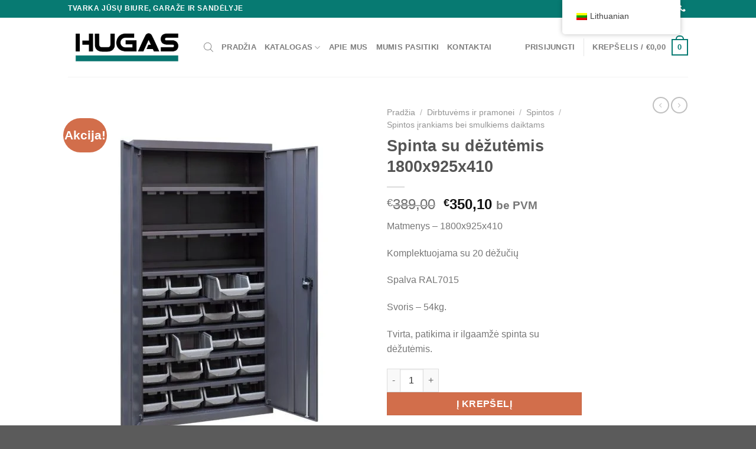

--- FILE ---
content_type: text/html; charset=UTF-8
request_url: https://hugas.lt/produktas/spinta-su-dezutemis-5/
body_size: 50451
content:
<!DOCTYPE html><html lang="lt-LT" prefix="og: https://ogp.me/ns#" class="loading-site no-js"><head>
 <script>(function(w,d,s,l,i){w[l]=w[l]||[];w[l].push({'gtm.start':
new Date().getTime(),event:'gtm.js'});var f=d.getElementsByTagName(s)[0],
j=d.createElement(s),dl=l!='dataLayer'?'&l='+l:'';j.async=true;j.src=
'https://www.googletagmanager.com/gtm.js?id='+i+dl;f.parentNode.insertBefore(j,f);
})(window,document,'script','dataLayer','GTM-MCNZ24K');</script> 
 <script async src="https://www.googletagmanager.com/gtag/js?id=G-51EP3ZJ5VS"></script> <script>window.dataLayer = window.dataLayer || [];
  function gtag(){dataLayer.push(arguments);}
  gtag('js', new Date());

  gtag('config', 'G-51EP3ZJ5VS');</script> <meta charset="UTF-8" /><link rel="profile" href="http://gmpg.org/xfn/11" /><link rel="pingback" href="https://hugas.lt/xmlrpc.php" /> <script>(function(html){html.className = html.className.replace(/\bno-js\b/,'js')})(document.documentElement);</script> <script id="cookieyes" type="text/javascript" src="https://cdn-cookieyes.com/client_data/f2dff1536917830e187512b6/script.js"></script> <meta name="googlebot" content="google-site-verification=GDilNtqU9_-iGvN2m6h2R7yqfq2gO0rZhat2zhKpf0Y" /><meta name="viewport" content="width=device-width, initial-scale=1" /><title>Spinta su dėžutėmis 1800x925x410 - UAB Hugas</title><meta name="description" content="Spinta su dežutėmis | Aukšta kokybė | Tvirta konstrukcija | Pagaminta iš storasienio plieno lakštų | Greitas pristatymas"/><meta name="robots" content="follow, index, max-snippet:-1, max-video-preview:-1, max-image-preview:large"/><link rel="canonical" href="https://hugas.lt/produktas/spinta-su-dezutemis-5/" /><meta property="og:locale" content="lt_LT" /><meta property="og:type" content="product" /><meta property="og:title" content="Spinta su dėžutėmis 1800x925x410 - UAB Hugas" /><meta property="og:description" content="Spinta su dežutėmis | Aukšta kokybė | Tvirta konstrukcija | Pagaminta iš storasienio plieno lakštų | Greitas pristatymas" /><meta property="og:url" content="https://hugas.lt/produktas/spinta-su-dezutemis-5/" /><meta property="og:site_name" content="UAB Hugas" /><meta property="og:updated_time" content="2022-06-17T10:33:59+02:00" /><meta property="og:image" content="https://hugas.lt/wp-content/uploads/2020/10/eee.jpeg" /><meta property="og:image:secure_url" content="https://hugas.lt/wp-content/uploads/2020/10/eee.jpeg" /><meta property="og:image:width" content="683" /><meta property="og:image:height" content="897" /><meta property="og:image:alt" content="Spinta su dėžutėmis" /><meta property="og:image:type" content="image/jpeg" /><meta property="product:price:amount" content="350.1" /><meta property="product:price:currency" content="EUR" /><meta property="product:availability" content="instock" /><meta name="twitter:card" content="summary_large_image" /><meta name="twitter:title" content="Spinta su dėžutėmis 1800x925x410 - UAB Hugas" /><meta name="twitter:description" content="Spinta su dežutėmis | Aukšta kokybė | Tvirta konstrukcija | Pagaminta iš storasienio plieno lakštų | Greitas pristatymas" /><meta name="twitter:image" content="https://hugas.lt/wp-content/uploads/2020/10/eee.jpeg" /><meta name="twitter:label1" content="Price" /><meta name="twitter:data1" content="&euro;350,10" /><meta name="twitter:label2" content="Availability" /><meta name="twitter:data2" content="In stock" /> <script type="application/ld+json" class="rank-math-schema">{"@context":"https://schema.org","@graph":[{"@type":"Organization","@id":"https://hugas.lt/#organization","name":"UAB Hugas","url":"https://hugas.lt","logo":{"@type":"ImageObject","@id":"https://hugas.lt/#logo","url":"https://hugas.lt/wp-content/uploads/2020/06/hugas4.png","contentUrl":"https://hugas.lt/wp-content/uploads/2020/06/hugas4.png","caption":"UAB Hugas","inLanguage":"lt-LT","width":"300","height":"111"}},{"@type":"WebSite","@id":"https://hugas.lt/#website","url":"https://hugas.lt","name":"UAB Hugas","publisher":{"@id":"https://hugas.lt/#organization"},"inLanguage":"lt-LT"},{"@type":"ImageObject","@id":"https://hugas.lt/wp-content/uploads/2020/10/eee.jpeg","url":"https://hugas.lt/wp-content/uploads/2020/10/eee.jpeg","width":"683","height":"897","caption":"Spinta su d\u0117\u017eut\u0117mis","inLanguage":"lt-LT"},{"@type":"ItemPage","@id":"https://hugas.lt/produktas/spinta-su-dezutemis-5/#webpage","url":"https://hugas.lt/produktas/spinta-su-dezutemis-5/","name":"Spinta su d\u0117\u017eut\u0117mis 1800x925x410 - UAB Hugas","datePublished":"2020-10-14T13:34:55+02:00","dateModified":"2022-06-17T10:33:59+02:00","isPartOf":{"@id":"https://hugas.lt/#website"},"primaryImageOfPage":{"@id":"https://hugas.lt/wp-content/uploads/2020/10/eee.jpeg"},"inLanguage":"lt-LT"},{"@type":"Product","name":"Spinta su d\u0117\u017eut\u0117mis 1800x925x410 - UAB Hugas","description":"Spinta su de\u017eut\u0117mis | Auk\u0161ta kokyb\u0117 | Tvirta konstrukcija | Pagaminta i\u0161 storasienio plieno lak\u0161t\u0173 | Greitas pristatymas","sku":"YSM-18 mod. 3","category":"Metaliniai baldai","mainEntityOfPage":{"@id":"https://hugas.lt/produktas/spinta-su-dezutemis-5/#webpage"},"image":[{"@type":"ImageObject","url":"https://hugas.lt/wp-content/uploads/2020/10/eee.jpeg","height":"897","width":"683"},{"@type":"ImageObject","url":"https://hugas.lt/wp-content/uploads/2020/10/asf-1.jpeg","height":"817","width":"687"},{"@type":"ImageObject","url":"https://hugas.lt/wp-content/uploads/2020/10/s.jpeg","height":"352","width":"301"},{"@type":"ImageObject","url":"https://hugas.lt/wp-content/uploads/2020/10/adff.jpeg","height":"700","width":"600"},{"@type":"ImageObject","url":"https://hugas.lt/wp-content/uploads/2020/10/adf.jpeg","height":"600","width":"900"}],"offers":{"@type":"Offer","price":"350.10","priceCurrency":"EUR","priceValidUntil":"2027-12-31","availability":"https://schema.org/InStock","itemCondition":"NewCondition","url":"https://hugas.lt/produktas/spinta-su-dezutemis-5/","seller":{"@type":"Organization","@id":"https://hugas.lt/","name":"UAB Hugas","url":"https://hugas.lt","logo":"https://hugas.lt/wp-content/uploads/2020/06/hugas4.png"},"priceSpecification":{"price":"350.1","priceCurrency":"EUR","valueAddedTaxIncluded":"false"}},"@id":"https://hugas.lt/produktas/spinta-su-dezutemis-5/#richSnippet"}]}</script> <link rel='dns-prefetch' href='//www.googletagmanager.com' /><link rel='dns-prefetch' href='//capi-automation.s3.us-east-2.amazonaws.com' /><link rel='prefetch' href='https://hugas.lt/wp-content/themes/flatsome/assets/js/flatsome.js?ver=8e60d746741250b4dd4e' /><link rel='prefetch' href='https://hugas.lt/wp-content/themes/flatsome/assets/js/chunk.slider.js?ver=3.19.6' /><link rel='prefetch' href='https://hugas.lt/wp-content/themes/flatsome/assets/js/chunk.popups.js?ver=3.19.6' /><link rel='prefetch' href='https://hugas.lt/wp-content/themes/flatsome/assets/js/chunk.tooltips.js?ver=3.19.6' /><link rel='prefetch' href='https://hugas.lt/wp-content/themes/flatsome/assets/js/woocommerce.js?ver=dd6035ce106022a74757' /><link rel="alternate" type="application/rss+xml" title="UAB Hugas &raquo; Įrašų RSS srautas" href="https://hugas.lt/feed/" /><link rel="alternate" type="application/rss+xml" title="UAB Hugas &raquo; Komentarų RSS srautas" href="https://hugas.lt/comments/feed/" /><link rel="alternate" type="application/rss+xml" title="UAB Hugas &raquo; Įrašo „Spinta su dėžutėmis 1800x925x410“ komentarų RSS srautas" href="https://hugas.lt/produktas/spinta-su-dezutemis-5/feed/" /> <script type="text/javascript">/*  */
window._wpemojiSettings = {"baseUrl":"https:\/\/s.w.org\/images\/core\/emoji\/15.0.3\/72x72\/","ext":".png","svgUrl":"https:\/\/s.w.org\/images\/core\/emoji\/15.0.3\/svg\/","svgExt":".svg","source":{"concatemoji":"https:\/\/hugas.lt\/wp-includes\/js\/wp-emoji-release.min.js?ver=6.5.5"}};
/*! This file is auto-generated */
!function(i,n){var o,s,e;function c(e){try{var t={supportTests:e,timestamp:(new Date).valueOf()};sessionStorage.setItem(o,JSON.stringify(t))}catch(e){}}function p(e,t,n){e.clearRect(0,0,e.canvas.width,e.canvas.height),e.fillText(t,0,0);var t=new Uint32Array(e.getImageData(0,0,e.canvas.width,e.canvas.height).data),r=(e.clearRect(0,0,e.canvas.width,e.canvas.height),e.fillText(n,0,0),new Uint32Array(e.getImageData(0,0,e.canvas.width,e.canvas.height).data));return t.every(function(e,t){return e===r[t]})}function u(e,t,n){switch(t){case"flag":return n(e,"\ud83c\udff3\ufe0f\u200d\u26a7\ufe0f","\ud83c\udff3\ufe0f\u200b\u26a7\ufe0f")?!1:!n(e,"\ud83c\uddfa\ud83c\uddf3","\ud83c\uddfa\u200b\ud83c\uddf3")&&!n(e,"\ud83c\udff4\udb40\udc67\udb40\udc62\udb40\udc65\udb40\udc6e\udb40\udc67\udb40\udc7f","\ud83c\udff4\u200b\udb40\udc67\u200b\udb40\udc62\u200b\udb40\udc65\u200b\udb40\udc6e\u200b\udb40\udc67\u200b\udb40\udc7f");case"emoji":return!n(e,"\ud83d\udc26\u200d\u2b1b","\ud83d\udc26\u200b\u2b1b")}return!1}function f(e,t,n){var r="undefined"!=typeof WorkerGlobalScope&&self instanceof WorkerGlobalScope?new OffscreenCanvas(300,150):i.createElement("canvas"),a=r.getContext("2d",{willReadFrequently:!0}),o=(a.textBaseline="top",a.font="600 32px Arial",{});return e.forEach(function(e){o[e]=t(a,e,n)}),o}function t(e){var t=i.createElement("script");t.src=e,t.defer=!0,i.head.appendChild(t)}"undefined"!=typeof Promise&&(o="wpEmojiSettingsSupports",s=["flag","emoji"],n.supports={everything:!0,everythingExceptFlag:!0},e=new Promise(function(e){i.addEventListener("DOMContentLoaded",e,{once:!0})}),new Promise(function(t){var n=function(){try{var e=JSON.parse(sessionStorage.getItem(o));if("object"==typeof e&&"number"==typeof e.timestamp&&(new Date).valueOf()<e.timestamp+604800&&"object"==typeof e.supportTests)return e.supportTests}catch(e){}return null}();if(!n){if("undefined"!=typeof Worker&&"undefined"!=typeof OffscreenCanvas&&"undefined"!=typeof URL&&URL.createObjectURL&&"undefined"!=typeof Blob)try{var e="postMessage("+f.toString()+"("+[JSON.stringify(s),u.toString(),p.toString()].join(",")+"));",r=new Blob([e],{type:"text/javascript"}),a=new Worker(URL.createObjectURL(r),{name:"wpTestEmojiSupports"});return void(a.onmessage=function(e){c(n=e.data),a.terminate(),t(n)})}catch(e){}c(n=f(s,u,p))}t(n)}).then(function(e){for(var t in e)n.supports[t]=e[t],n.supports.everything=n.supports.everything&&n.supports[t],"flag"!==t&&(n.supports.everythingExceptFlag=n.supports.everythingExceptFlag&&n.supports[t]);n.supports.everythingExceptFlag=n.supports.everythingExceptFlag&&!n.supports.flag,n.DOMReady=!1,n.readyCallback=function(){n.DOMReady=!0}}).then(function(){return e}).then(function(){var e;n.supports.everything||(n.readyCallback(),(e=n.source||{}).concatemoji?t(e.concatemoji):e.wpemoji&&e.twemoji&&(t(e.twemoji),t(e.wpemoji)))}))}((window,document),window._wpemojiSettings);
/*  */</script> <link data-optimized="2" rel="stylesheet" href="https://hugas.lt/wp-content/litespeed/css/560d9a2725cb98b0c03a6a3c4b986309.css?ver=d5c98" /><style id='wp-emoji-styles-inline-css' type='text/css'>img.wp-smiley, img.emoji {
		display: inline !important;
		border: none !important;
		box-shadow: none !important;
		height: 1em !important;
		width: 1em !important;
		margin: 0 0.07em !important;
		vertical-align: -0.1em !important;
		background: none !important;
		padding: 0 !important;
	}</style><style id='wp-block-library-inline-css' type='text/css'>:root{--wp-admin-theme-color:#007cba;--wp-admin-theme-color--rgb:0,124,186;--wp-admin-theme-color-darker-10:#006ba1;--wp-admin-theme-color-darker-10--rgb:0,107,161;--wp-admin-theme-color-darker-20:#005a87;--wp-admin-theme-color-darker-20--rgb:0,90,135;--wp-admin-border-width-focus:2px;--wp-block-synced-color:#7a00df;--wp-block-synced-color--rgb:122,0,223;--wp-bound-block-color:#9747ff}@media (min-resolution:192dpi){:root{--wp-admin-border-width-focus:1.5px}}.wp-element-button{cursor:pointer}:root{--wp--preset--font-size--normal:16px;--wp--preset--font-size--huge:42px}:root .has-very-light-gray-background-color{background-color:#eee}:root .has-very-dark-gray-background-color{background-color:#313131}:root .has-very-light-gray-color{color:#eee}:root .has-very-dark-gray-color{color:#313131}:root .has-vivid-green-cyan-to-vivid-cyan-blue-gradient-background{background:linear-gradient(135deg,#00d084,#0693e3)}:root .has-purple-crush-gradient-background{background:linear-gradient(135deg,#34e2e4,#4721fb 50%,#ab1dfe)}:root .has-hazy-dawn-gradient-background{background:linear-gradient(135deg,#faaca8,#dad0ec)}:root .has-subdued-olive-gradient-background{background:linear-gradient(135deg,#fafae1,#67a671)}:root .has-atomic-cream-gradient-background{background:linear-gradient(135deg,#fdd79a,#004a59)}:root .has-nightshade-gradient-background{background:linear-gradient(135deg,#330968,#31cdcf)}:root .has-midnight-gradient-background{background:linear-gradient(135deg,#020381,#2874fc)}.has-regular-font-size{font-size:1em}.has-larger-font-size{font-size:2.625em}.has-normal-font-size{font-size:var(--wp--preset--font-size--normal)}.has-huge-font-size{font-size:var(--wp--preset--font-size--huge)}.has-text-align-center{text-align:center}.has-text-align-left{text-align:left}.has-text-align-right{text-align:right}#end-resizable-editor-section{display:none}.aligncenter{clear:both}.items-justified-left{justify-content:flex-start}.items-justified-center{justify-content:center}.items-justified-right{justify-content:flex-end}.items-justified-space-between{justify-content:space-between}.screen-reader-text{border:0;clip:rect(1px,1px,1px,1px);-webkit-clip-path:inset(50%);clip-path:inset(50%);height:1px;margin:-1px;overflow:hidden;padding:0;position:absolute;width:1px;word-wrap:normal!important}.screen-reader-text:focus{background-color:#ddd;clip:auto!important;-webkit-clip-path:none;clip-path:none;color:#444;display:block;font-size:1em;height:auto;left:5px;line-height:normal;padding:15px 23px 14px;text-decoration:none;top:5px;width:auto;z-index:100000}html :where(.has-border-color){border-style:solid}html :where([style*=border-top-color]){border-top-style:solid}html :where([style*=border-right-color]){border-right-style:solid}html :where([style*=border-bottom-color]){border-bottom-style:solid}html :where([style*=border-left-color]){border-left-style:solid}html :where([style*=border-width]){border-style:solid}html :where([style*=border-top-width]){border-top-style:solid}html :where([style*=border-right-width]){border-right-style:solid}html :where([style*=border-bottom-width]){border-bottom-style:solid}html :where([style*=border-left-width]){border-left-style:solid}html :where(img[class*=wp-image-]){height:auto;max-width:100%}:where(figure){margin:0 0 1em}html :where(.is-position-sticky){--wp-admin--admin-bar--position-offset:var(--wp-admin--admin-bar--height,0px)}@media screen and (max-width:600px){html :where(.is-position-sticky){--wp-admin--admin-bar--position-offset:0px}}</style><style id='woocommerce-inline-inline-css' type='text/css'>.woocommerce form .form-row .required { visibility: visible; }</style><style id='flatsome-main-inline-css' type='text/css'>@font-face {
				font-family: "fl-icons";
				font-display: block;
				src: url(https://hugas.lt/wp-content/themes/flatsome/assets/css/icons/fl-icons.eot?v=3.19.6);
				src:
					url(https://hugas.lt/wp-content/themes/flatsome/assets/css/icons/fl-icons.eot#iefix?v=3.19.6) format("embedded-opentype"),
					url(https://hugas.lt/wp-content/themes/flatsome/assets/css/icons/fl-icons.woff2?v=3.19.6) format("woff2"),
					url(https://hugas.lt/wp-content/themes/flatsome/assets/css/icons/fl-icons.ttf?v=3.19.6) format("truetype"),
					url(https://hugas.lt/wp-content/themes/flatsome/assets/css/icons/fl-icons.woff?v=3.19.6) format("woff"),
					url(https://hugas.lt/wp-content/themes/flatsome/assets/css/icons/fl-icons.svg?v=3.19.6#fl-icons) format("svg");
			}</style> <script type="text/javascript" id="woocommerce-google-analytics-integration-gtag-js-after">/*  */
/* Google Analytics for WooCommerce (gtag.js) */
					window.dataLayer = window.dataLayer || [];
					function gtag(){dataLayer.push(arguments);}
					// Set up default consent state.
					for ( const mode of [{"analytics_storage":"denied","ad_storage":"denied","ad_user_data":"denied","ad_personalization":"denied","region":["AT","BE","BG","HR","CY","CZ","DK","EE","FI","FR","DE","GR","HU","IS","IE","IT","LV","LI","LT","LU","MT","NL","NO","PL","PT","RO","SK","SI","ES","SE","GB","CH"]}] || [] ) {
						gtag( "consent", "default", { "wait_for_update": 500, ...mode } );
					}
					gtag("js", new Date());
					gtag("set", "developer_id.dOGY3NW", true);
					gtag("config", "G-51EP3ZJ5VS", {"track_404":true,"allow_google_signals":true,"logged_in":false,"linker":{"domains":[],"allow_incoming":false},"custom_map":{"dimension1":"logged_in"}});
/*  */</script> <script type="text/javascript" src="https://hugas.lt/wp-includes/js/jquery/jquery.min.js?ver=3.7.1" id="jquery-core-js"></script> <script data-optimized="1" type="text/javascript" src="https://hugas.lt/wp-content/litespeed/js/c51370a7f01c4b04e965dd4644547795.js?ver=7552f" id="jquery-migrate-js"></script> <script data-optimized="1" type="text/javascript" src="https://hugas.lt/wp-content/litespeed/js/767efe3d3e16bf04065f25d549145d9c.js?ver=e46dc" id="jquery-blockui-js" data-wp-strategy="defer"></script> <script type="text/javascript" id="wc-add-to-cart-js-extra">/*  */
var wc_add_to_cart_params = {"ajax_url":"\/wp-admin\/admin-ajax.php","wc_ajax_url":"\/?wc-ajax=%%endpoint%%","i18n_view_cart":"Per\u017ei\u016br\u0117ti krep\u0161el\u012f","cart_url":"https:\/\/hugas.lt\/apmokejimas\/","is_cart":"","cart_redirect_after_add":"no"};
/*  */</script> <script data-optimized="1" type="text/javascript" src="https://hugas.lt/wp-content/litespeed/js/2b03629b4264c496e9d19052e8f38318.js?ver=6b3c2" id="wc-add-to-cart-js" defer="defer" data-wp-strategy="defer"></script> <script data-optimized="1" type="text/javascript" src="https://hugas.lt/wp-content/litespeed/js/063834b0679bd5fd9e6cda0a90e9d78f.js?ver=4b7c4" id="photoswipe-js" defer="defer" data-wp-strategy="defer"></script> <script data-optimized="1" type="text/javascript" src="https://hugas.lt/wp-content/litespeed/js/60d39259de9d66c2863f0aa1f2032c9e.js?ver=3ea86" id="photoswipe-ui-default-js" defer="defer" data-wp-strategy="defer"></script> <script type="text/javascript" id="wc-single-product-js-extra">/*  */
var wc_single_product_params = {"i18n_required_rating_text":"Pasirinkite \u012fvertinim\u0105","review_rating_required":"yes","flexslider":{"rtl":false,"animation":"slide","smoothHeight":true,"directionNav":false,"controlNav":"thumbnails","slideshow":false,"animationSpeed":500,"animationLoop":false,"allowOneSlide":false},"zoom_enabled":"","zoom_options":[],"photoswipe_enabled":"1","photoswipe_options":{"shareEl":false,"closeOnScroll":false,"history":false,"hideAnimationDuration":0,"showAnimationDuration":0},"flexslider_enabled":""};
/*  */</script> <script data-optimized="1" type="text/javascript" src="https://hugas.lt/wp-content/litespeed/js/bc4cf4af6e1ca4f9561ddc85a210c380.js?ver=a8bf0" id="wc-single-product-js" defer="defer" data-wp-strategy="defer"></script> <script data-optimized="1" type="text/javascript" src="https://hugas.lt/wp-content/litespeed/js/2fd8dd1b525529064429738a71effa44.js?ver=171b9" id="js-cookie-js" data-wp-strategy="defer"></script> <script data-optimized="1" type="text/javascript" src="https://hugas.lt/wp-content/litespeed/js/6dc0683ac4c90bd586d4adc552dfff2e.js?ver=60d4f" id="trp-frontend-compatibility-js"></script> <link rel="https://api.w.org/" href="https://hugas.lt/wp-json/" /><link rel="alternate" type="application/json" href="https://hugas.lt/wp-json/wp/v2/product/7434" /><link rel="EditURI" type="application/rsd+xml" title="RSD" href="https://hugas.lt/xmlrpc.php?rsd" /><meta name="generator" content="WordPress 6.5.5" /><link rel='shortlink' href='https://hugas.lt/?p=7434' /><link rel="alternate" type="application/json+oembed" href="https://hugas.lt/wp-json/oembed/1.0/embed?url=https%3A%2F%2Fhugas.lt%2Fproduktas%2Fspinta-su-dezutemis-5%2F" /><link rel="alternate" type="text/xml+oembed" href="https://hugas.lt/wp-json/oembed/1.0/embed?url=https%3A%2F%2Fhugas.lt%2Fproduktas%2Fspinta-su-dezutemis-5%2F&#038;format=xml" /> <script type="text/javascript">var _gaq = _gaq || [];
   _gaq.push(['_setAccount', 'G-51EP3ZJ5VS']);
   _gaq.push(['_trackPageview']);
   (function() {
   var ga = document.createElement('script'); ga.type = 'text/javascript'; ga.async = true;
   ga.src = ('https:' == document.location.protocol ? 'https://ssl' : 'http://www') + '.google-analytics.com/ga.js';
   var s = document.getElementsByTagName('script')[0]; s.parentNode.insertBefore(ga, s);
   })();</script> <style type="text/css" media="screen">.woocommerce #customer_details .col-1,.woocommerce #customer_details .col-2{
    width: 48%;
   }
    .cart-collaterals .cross-sells{
    display: none;
   }
   
@media (max-width:640px) {
     .woocommerce #customer_details .col-1,.woocommerce #customer_details .col-2{
    width: 100% !important;
   }
}</style><link rel="alternate" hreflang="lt-LT" href="https://hugas.lt/produktas/spinta-su-dezutemis-5/"/><link rel="alternate" hreflang="en-US" href="https://hugas.lt/en/product/spinta-su-dezutemis-5/"/><link rel="alternate" hreflang="lt" href="https://hugas.lt/produktas/spinta-su-dezutemis-5/"/><link rel="alternate" hreflang="en" href="https://hugas.lt/en/product/spinta-su-dezutemis-5/"/><style>.dgwt-wcas-ico-magnifier,.dgwt-wcas-ico-magnifier-handler{max-width:20px}.dgwt-wcas-search-wrapp{max-width:600px}</style><style>.dgwt-wcas-flatsome-up {
			margin-top: -40vh;
		}

		#search-lightbox .dgwt-wcas-sf-wrapp input[type=search].dgwt-wcas-search-input {
			height: 60px;
			font-size: 20px;
		}

		#search-lightbox .dgwt-wcas-search-wrapp {
			-webkit-transition: all 100ms ease-in-out;
			-moz-transition: all 100ms ease-in-out;
			-ms-transition: all 100ms ease-in-out;
			-o-transition: all 100ms ease-in-out;
			transition: all 100ms ease-in-out;
		}

		#search-lightbox .dgwt-wcas-sf-wrapp .dgwt-wcas-search-submit:before {
			top: 21px;
		}

		.dgwt-wcas-overlay-mobile-on .mfp-wrap .mfp-content {
			width: 100vw;
		}

		.dgwt-wcas-overlay-mobile-on .mfp-wrap,
		.dgwt-wcas-overlay-mobile-on .mfp-close,
		.dgwt-wcas-overlay-mobile-on .nav-sidebar {
			display: none;
		}

		.dgwt-wcas-overlay-mobile-on .main-menu-overlay {
			display: none;
		}

		.dgwt-wcas-open .header-search-dropdown .nav-dropdown {
			opacity: 1;
			max-height: inherit;
			left: -15px !important;
		}

		.dgwt-wcas-open:not(.dgwt-wcas-theme-flatsome-dd-sc) .nav-right .header-search-dropdown .nav-dropdown {
			left: auto;
			/*right: -15px;*/
		}

		.dgwt-wcas-theme-flatsome .nav-dropdown .dgwt-wcas-search-wrapp {
			min-width: 450px;
		}

		.header-search-form {
			min-width: 250px;
		}</style><noscript><style>.woocommerce-product-gallery{ opacity: 1 !important; }</style></noscript>
 <script type='text/javascript'>!function(f,b,e,v,n,t,s){if(f.fbq)return;n=f.fbq=function(){n.callMethod?
n.callMethod.apply(n,arguments):n.queue.push(arguments)};if(!f._fbq)f._fbq=n;
n.push=n;n.loaded=!0;n.version='2.0';n.queue=[];t=b.createElement(e);t.async=!0;
t.src=v;s=b.getElementsByTagName(e)[0];s.parentNode.insertBefore(t,s)}(window,
document,'script','https://connect.facebook.net/en_US/fbevents.js');</script>  <script type='text/javascript'>var url = window.location.origin + '?ob=open-bridge';
            fbq('set', 'openbridge', '757728995059653', url);
fbq('init', '757728995059653', {}, {
    "agent": "wordpress-6.5.5-4.1.5"
})</script><script type='text/javascript'>fbq('track', 'PageView', []);</script> <script  type="text/javascript">!function(f,b,e,v,n,t,s){if(f.fbq)return;n=f.fbq=function(){n.callMethod?
					n.callMethod.apply(n,arguments):n.queue.push(arguments)};if(!f._fbq)f._fbq=n;
					n.push=n;n.loaded=!0;n.version='2.0';n.queue=[];t=b.createElement(e);t.async=!0;
					t.src=v;s=b.getElementsByTagName(e)[0];s.parentNode.insertBefore(t,s)}(window,
					document,'script','https://connect.facebook.net/en_US/fbevents.js');</script>  <script  type="text/javascript">fbq('init', '757728995059653', {}, {
    "agent": "woocommerce_0-9.4.2-3.5.14"
});

				document.addEventListener( 'DOMContentLoaded', function() {
					// Insert placeholder for events injected when a product is added to the cart through AJAX.
					document.body.insertAdjacentHTML( 'beforeend', '<div class=\"wc-facebook-pixel-event-placeholder\"></div>' );
				}, false );</script> <style id='wp-fonts-local' type='text/css'>@font-face{font-family:Inter;font-style:normal;font-weight:300 900;font-display:fallback;src:url('https://hugas.lt/wp-content/plugins/woocommerce/assets/fonts/Inter-VariableFont_slnt,wght.woff2') format('woff2');font-stretch:normal;}
@font-face{font-family:Cardo;font-style:normal;font-weight:400;font-display:fallback;src:url('https://hugas.lt/wp-content/plugins/woocommerce/assets/fonts/cardo_normal_400.woff2') format('woff2');}</style><link rel="icon" href="https://hugas.lt/wp-content/uploads/2020/06/cropped-fav-1-32x32.png" sizes="32x32" /><link rel="icon" href="https://hugas.lt/wp-content/uploads/2020/06/cropped-fav-1-192x192.png" sizes="192x192" /><link rel="apple-touch-icon" href="https://hugas.lt/wp-content/uploads/2020/06/cropped-fav-1-180x180.png" /><meta name="msapplication-TileImage" content="https://hugas.lt/wp-content/uploads/2020/06/cropped-fav-1-270x270.png" /><style id="custom-css" type="text/css">:root {--primary-color: #077a72;--fs-color-primary: #077a72;--fs-color-secondary: #d26e4b;--fs-color-success: #7a9c59;--fs-color-alert: #b20000;--fs-experimental-link-color: #334862;--fs-experimental-link-color-hover: #111;}.tooltipster-base {--tooltip-color: #fff;--tooltip-bg-color: #000;}.off-canvas-right .mfp-content, .off-canvas-left .mfp-content {--drawer-width: 300px;}.off-canvas .mfp-content.off-canvas-cart {--drawer-width: 360px;}.header-main{height: 100px}#logo img{max-height: 100px}#logo{width:200px;}.header-top{min-height: 30px}.transparent .header-main{height: 90px}.transparent #logo img{max-height: 90px}.has-transparent + .page-title:first-of-type,.has-transparent + #main > .page-title,.has-transparent + #main > div > .page-title,.has-transparent + #main .page-header-wrapper:first-of-type .page-title{padding-top: 120px;}.header.show-on-scroll,.stuck .header-main{height:70px!important}.stuck #logo img{max-height: 70px!important}.search-form{ width: 60%;}.header-bottom {background-color: #f1f1f1}.stuck .header-main .nav > li > a{line-height: 50px }@media (max-width: 549px) {.header-main{height: 70px}#logo img{max-height: 70px}}.nav-dropdown-has-arrow.nav-dropdown-has-border li.has-dropdown:before{border-bottom-color: #ffffff;}.nav .nav-dropdown{border-color: #ffffff }.nav-dropdown{font-size:100%}.header-top{background-color:#077a72!important;}body{font-size: 100%;}body{font-family: -apple-system, BlinkMacSystemFont, "Segoe UI", Roboto, Oxygen-Sans, Ubuntu, Cantarell, "Helvetica Neue", sans-serif;}body {font-weight: 400;font-style: normal;}.nav > li > a {font-family: -apple-system, BlinkMacSystemFont, "Segoe UI", Roboto, Oxygen-Sans, Ubuntu, Cantarell, "Helvetica Neue", sans-serif;}.mobile-sidebar-levels-2 .nav > li > ul > li > a {font-family: -apple-system, BlinkMacSystemFont, "Segoe UI", Roboto, Oxygen-Sans, Ubuntu, Cantarell, "Helvetica Neue", sans-serif;}.nav > li > a,.mobile-sidebar-levels-2 .nav > li > ul > li > a {font-weight: 700;font-style: normal;}h1,h2,h3,h4,h5,h6,.heading-font, .off-canvas-center .nav-sidebar.nav-vertical > li > a{font-family: -apple-system, BlinkMacSystemFont, "Segoe UI", Roboto, Oxygen-Sans, Ubuntu, Cantarell, "Helvetica Neue", sans-serif;}h1,h2,h3,h4,h5,h6,.heading-font,.banner h1,.banner h2 {font-weight: 700;font-style: normal;}.alt-font{font-family: "Dancing Script", sans-serif;}.alt-font {font-weight: 400!important;font-style: normal!important;}.shop-page-title.featured-title .title-bg{ background-image: url(https://hugas.lt/wp-content/uploads/2020/10/eee.jpeg)!important;}@media screen and (min-width: 550px){.products .box-vertical .box-image{min-width: 247px!important;width: 247px!important;}}.footer-1{background-color: #ffffff}.footer-2{background-color: #ffffff}.nav-vertical-fly-out > li + li {border-top-width: 1px; border-top-style: solid;}.label-new.menu-item > a:after{content:"New";}.label-hot.menu-item > a:after{content:"Hot";}.label-sale.menu-item > a:after{content:"Sale";}.label-popular.menu-item > a:after{content:"Popular";}</style><style id="kirki-inline-styles">/* vietnamese */
@font-face {
  font-family: 'Dancing Script';
  font-style: normal;
  font-weight: 400;
  font-display: swap;
  src: url(https://hugas.lt/wp-content/fonts/dancing-script/If2cXTr6YS-zF4S-kcSWSVi_sxjsohD9F50Ruu7BMSo3Rep8ltA.woff2) format('woff2');
  unicode-range: U+0102-0103, U+0110-0111, U+0128-0129, U+0168-0169, U+01A0-01A1, U+01AF-01B0, U+0300-0301, U+0303-0304, U+0308-0309, U+0323, U+0329, U+1EA0-1EF9, U+20AB;
}
/* latin-ext */
@font-face {
  font-family: 'Dancing Script';
  font-style: normal;
  font-weight: 400;
  font-display: swap;
  src: url(https://hugas.lt/wp-content/fonts/dancing-script/If2cXTr6YS-zF4S-kcSWSVi_sxjsohD9F50Ruu7BMSo3ROp8ltA.woff2) format('woff2');
  unicode-range: U+0100-02BA, U+02BD-02C5, U+02C7-02CC, U+02CE-02D7, U+02DD-02FF, U+0304, U+0308, U+0329, U+1D00-1DBF, U+1E00-1E9F, U+1EF2-1EFF, U+2020, U+20A0-20AB, U+20AD-20C0, U+2113, U+2C60-2C7F, U+A720-A7FF;
}
/* latin */
@font-face {
  font-family: 'Dancing Script';
  font-style: normal;
  font-weight: 400;
  font-display: swap;
  src: url(https://hugas.lt/wp-content/fonts/dancing-script/If2cXTr6YS-zF4S-kcSWSVi_sxjsohD9F50Ruu7BMSo3Sup8.woff2) format('woff2');
  unicode-range: U+0000-00FF, U+0131, U+0152-0153, U+02BB-02BC, U+02C6, U+02DA, U+02DC, U+0304, U+0308, U+0329, U+2000-206F, U+20AC, U+2122, U+2191, U+2193, U+2212, U+2215, U+FEFF, U+FFFD;
}</style></head><body class="product-template-default single single-product postid-7434 theme-flatsome woocommerce woocommerce-page woocommerce-no-js translatepress-lt_LT dgwt-wcas-theme-flatsome lightbox nav-dropdown-has-arrow nav-dropdown-has-shadow nav-dropdown-has-border"><noscript><iframe src="https://www.googletagmanager.com/ns.html?id=GTM-MCNZ24K"
height="0" width="0" style="display:none;visibility:hidden"></iframe></noscript><noscript>
<img height="1" width="1" style="display:none" alt="fbpx"
src="https://www.facebook.com/tr?id=757728995059653&ev=PageView&noscript=1" />
</noscript><a class="skip-link screen-reader-text" href="#main">Skip to content</a><div id="wrapper"><header id="header" class="header has-sticky sticky-jump"><div class="header-wrapper"><div id="top-bar" class="header-top hide-for-sticky nav-dark"><div class="flex-row container"><div class="flex-col hide-for-medium flex-left"><ul class="nav nav-left medium-nav-center nav-small  nav-divided"><li class="html custom html_topbar_left"><strong class="uppercase"> Tvarka Jūsų biure, garaže ir sandėlyje</strong></li></ul></div><div class="flex-col hide-for-medium flex-center"><ul class="nav nav-center nav-small  nav-divided"></ul></div><div class="flex-col hide-for-medium flex-right"><ul class="nav top-bar-nav nav-right nav-small  nav-divided"><li class="html header-social-icons ml-0"><div class="social-icons follow-icons" ><a href="https://www.facebook.com/uabhugas" target="_blank" data-label="Facebook" class="icon plain facebook tooltip" title="Follow on Facebook" aria-label="Follow on Facebook" rel="noopener nofollow" ><i class="icon-facebook" ></i></a><a href="mailto:info@hugas.lt" data-label="E-mail" target="_blank" class="icon plain email tooltip" title="Send us an email" aria-label="Send us an email" rel="nofollow noopener" ><i class="icon-envelop" ></i></a><a href="tel:+37064844065" data-label="Phone" target="_blank" class="icon plain phone tooltip" title="Call us" aria-label="Call us" rel="nofollow noopener" ><i class="icon-phone" ></i></a></div></li></ul></div><div class="flex-col show-for-medium flex-grow"><ul class="nav nav-center nav-small mobile-nav  nav-divided"><li class="html custom html_topbar_left"><strong class="uppercase"> Tvarka Jūsų biure, garaže ir sandėlyje</strong></li></ul></div></div></div><div id="masthead" class="header-main "><div class="header-inner flex-row container logo-left medium-logo-center" role="navigation"><div id="logo" class="flex-col logo"><a href="https://hugas.lt/" title="UAB Hugas - Hugas" rel="home">
<img data-lazyloaded="1" src="[data-uri]" width="600" height="221" data-src="https://hugas.lt/wp-content/uploads/2020/06/hugas3.png" class="header_logo header-logo" alt="UAB Hugas"/><noscript><img width="600" height="221" src="https://hugas.lt/wp-content/uploads/2020/06/hugas3.png" class="header_logo header-logo" alt="UAB Hugas"/></noscript><img data-lazyloaded="1" src="[data-uri]"  width="600" height="221" data-src="https://hugas.lt/wp-content/uploads/2020/06/hugas3.png" class="header-logo-dark" alt="UAB Hugas"/><noscript><img  width="600" height="221" src="https://hugas.lt/wp-content/uploads/2020/06/hugas3.png" class="header-logo-dark" alt="UAB Hugas"/></noscript></a></div><div class="flex-col show-for-medium flex-left"><ul class="mobile-nav nav nav-left "><li class="nav-icon has-icon">
<a href="#" data-open="#main-menu" data-pos="left" data-bg="main-menu-overlay" data-color="" class="is-small" aria-label="Menu" aria-controls="main-menu" aria-expanded="false"><i class="icon-menu" ></i>
</a></li></ul></div><div class="flex-col hide-for-medium flex-left
flex-grow"><ul class="header-nav header-nav-main nav nav-left  nav-uppercase" ><li class="header-search header-search-dropdown has-icon has-dropdown menu-item-has-children">
<a href="#" aria-label="Tik paieška" class="is-small"><i class="icon-search" ></i></a><ul class="nav-dropdown nav-dropdown-default"><li class="header-search-form search-form html relative has-icon"><div class="header-search-form-wrapper"><div  class="dgwt-wcas-search-wrapp dgwt-wcas-no-submit woocommerce dgwt-wcas-style-solaris js-dgwt-wcas-layout-classic dgwt-wcas-layout-classic js-dgwt-wcas-mobile-overlay-enabled"><form class="dgwt-wcas-search-form" role="search" action="https://hugas.lt/" method="get"><div class="dgwt-wcas-sf-wrapp">
<svg class="dgwt-wcas-ico-magnifier" xmlns="http://www.w3.org/2000/svg"
xmlns:xlink="http://www.w3.org/1999/xlink" x="0px" y="0px"
viewBox="0 0 51.539 51.361" xml:space="preserve">
<path 						 d="M51.539,49.356L37.247,35.065c3.273-3.74,5.272-8.623,5.272-13.983c0-11.742-9.518-21.26-21.26-21.26 S0,9.339,0,21.082s9.518,21.26,21.26,21.26c5.361,0,10.244-1.999,13.983-5.272l14.292,14.292L51.539,49.356z M2.835,21.082 c0-10.176,8.249-18.425,18.425-18.425s18.425,8.249,18.425,18.425S31.436,39.507,21.26,39.507S2.835,31.258,2.835,21.082z"/>
</svg>
<label class="screen-reader-text"
for="dgwt-wcas-search-input-1">Products search</label><input id="dgwt-wcas-search-input-1"
type="search"
class="dgwt-wcas-search-input"
name="s"
value=""
placeholder="Paieška..."
autocomplete="off"
/><div class="dgwt-wcas-preloader"></div><div class="dgwt-wcas-voice-search"></div>
<input type="hidden" name="post_type" value="product"/>
<input type="hidden" name="dgwt_wcas" value="1"/></div></form></div></div></li></ul></li><li id="menu-item-41" class="menu-item menu-item-type-post_type menu-item-object-page menu-item-home menu-item-41 menu-item-design-default"><a href="https://hugas.lt/" class="nav-top-link">Pradžia</a></li><li id="menu-item-77" class="menu-item menu-item-type-post_type menu-item-object-page menu-item-has-children menu-item-77 menu-item-design-default has-dropdown"><a href="https://hugas.lt/parduotuve/" class="nav-top-link" aria-expanded="false" aria-haspopup="menu">Katalogas<i class="icon-angle-down" ></i></a><ul class="sub-menu nav-dropdown nav-dropdown-default"><li id="menu-item-80" class="menu-item menu-item-type-custom menu-item-object-custom menu-item-has-children menu-item-80 nav-dropdown-col"><a href="https://hugas.lt/produkto-kategorija/metaliniai-baldai/">Metaliniai baldai</a><ul class="sub-menu nav-column nav-dropdown-default"><li id="menu-item-10606" class="menu-item menu-item-type-custom menu-item-object-custom menu-item-has-children menu-item-10606"><a href="https://hugas.lt/produkto-kategorija/metalines-spinteles/">Metalinės spintelės</a><ul class="sub-menu nav-column nav-dropdown-default"><li id="menu-item-131" class="menu-item menu-item-type-custom menu-item-object-custom menu-item-131"><a href="https://hugas.lt/produkto-kategorija/metaliniai-baldai/persirengimo-spinteles/">Persirengimo spintelės</a></li><li id="menu-item-10607" class="menu-item menu-item-type-custom menu-item-object-custom menu-item-10607"><a href="https://hugas.lt/produkto-kategorija/universalios-spintos/">Universalios spintelės</a></li><li id="menu-item-10608" class="menu-item menu-item-type-custom menu-item-object-custom menu-item-10608"><a href="https://hugas.lt/produkto-kategorija/mokyklines-spinteles/">Mokyklinės spintelės</a></li><li id="menu-item-9541" class="menu-item menu-item-type-custom menu-item-object-custom menu-item-9541"><a href="https://hugas.lt/produkto-kategorija/priedai-spintoms/">Priedai spintoms</a></li></ul></li><li id="menu-item-10603" class="menu-item menu-item-type-custom menu-item-object-custom menu-item-has-children menu-item-10603"><a href="https://hugas.lt/produkto-kategorija/biuro-spintos/">Biuro spintos</a><ul class="sub-menu nav-column nav-dropdown-default"><li id="menu-item-132" class="menu-item menu-item-type-custom menu-item-object-custom menu-item-132"><a href="https://hugas.lt/produkto-kategorija/dokumentu-spintos/">Dokumentų spintos</a></li><li id="menu-item-193" class="menu-item menu-item-type-custom menu-item-object-custom menu-item-193"><a href="https://hugas.lt/produkto-kategorija/metaliniai-baldai/kartoteku-spintos/">Kartotekų spintos</a></li><li id="menu-item-191" class="menu-item menu-item-type-custom menu-item-object-custom menu-item-191"><a href="https://hugas.lt/produkto-kategorija/nedegios-spintos/">Nedegios spintos</a></li></ul></li><li id="menu-item-196" class="menu-item menu-item-type-custom menu-item-object-custom menu-item-196"><a href="https://hugas.lt/produkto-kategorija/metaliniai-baldai/keliu-lygiu-spintos/">Kelių lygių spintos</a></li><li id="menu-item-199" class="menu-item menu-item-type-custom menu-item-object-custom menu-item-has-children menu-item-199"><a href="https://hugas.lt/produkto-kategorija/metaliniai-baldai/rubu-bei-avalynes-dziovinimo-spintos/">Rūbų bei avalynės džiovinimo sprendimai</a><ul class="sub-menu nav-column nav-dropdown-default"><li id="menu-item-10610" class="menu-item menu-item-type-custom menu-item-object-custom menu-item-10610"><a href="https://hugas.lt/produkto-kategorija/dziovinino-stovai/">Džiovinimo stovai</a></li><li id="menu-item-10611" class="menu-item menu-item-type-custom menu-item-object-custom menu-item-10611"><a href="https://hugas.lt/produkto-kategorija/dziovinimo-spintos/">Džiovinimo spintos</a></li></ul></li><li id="menu-item-197" class="menu-item menu-item-type-custom menu-item-object-custom menu-item-has-children menu-item-197"><a href="https://hugas.lt/produkto-kategorija/metaliniai-baldai/suoliukai-kabyklos-rubinems/">Suoliukai</a><ul class="sub-menu nav-column nav-dropdown-default"><li id="menu-item-10612" class="menu-item menu-item-type-custom menu-item-object-custom menu-item-10612"><a href="https://hugas.lt/produkto-kategorija/suoliukai-po-spintele/">Suoliukai po spintelėmis</a></li><li id="menu-item-10613" class="menu-item menu-item-type-custom menu-item-object-custom menu-item-10613"><a href="https://hugas.lt/produkto-kategorija/stacionarus-suoliukai/">Stacionarūs suoliukai</a></li><li id="menu-item-10614" class="menu-item menu-item-type-custom menu-item-object-custom menu-item-10614"><a href="https://hugas.lt/produkto-kategorija/kabyklos/">Kabyklos</a></li></ul></li><li id="menu-item-10348" class="menu-item menu-item-type-custom menu-item-object-custom menu-item-10348"><a href="https://hugas.lt/produkto-kategorija/medicininiai-baldai/">Medicininiai baldai</a></li></ul></li><li id="menu-item-79" class="menu-item menu-item-type-custom menu-item-object-custom menu-item-has-children menu-item-79 nav-dropdown-col"><a href="https://hugas.lt/produkto-kategorija/stelazai/">Stelažai</a><ul class="sub-menu nav-column nav-dropdown-default"><li id="menu-item-183" class="menu-item menu-item-type-custom menu-item-object-custom menu-item-183"><a href="https://hugas.lt/produkto-kategorija/stelazai/archyvo-stelazai/">Universalūs stelažai</a></li><li id="menu-item-185" class="menu-item menu-item-type-custom menu-item-object-custom menu-item-185"><a href="https://hugas.lt/produkto-kategorija/stelazai/paletiniai-stelazai/">Paletiniai stelažai</a></li><li id="menu-item-133" class="menu-item menu-item-type-custom menu-item-object-custom menu-item-133"><a href="https://hugas.lt/produkto-kategorija/stelazai/sandelio-stelazai/">Sandėlio stelažai</a></li><li id="menu-item-190" class="menu-item menu-item-type-custom menu-item-object-custom menu-item-190"><a href="https://hugas.lt/produkto-kategorija/stelazai/nerudijancio-plieno-stelazai/">Nerūdijančio plieno stelažai</a></li><li id="menu-item-186" class="menu-item menu-item-type-custom menu-item-object-custom menu-item-186"><a href="https://hugas.lt/produkto-kategorija/stelazai/stelazai-padangoms/">Stelažai padangoms</a></li><li id="menu-item-188" class="menu-item menu-item-type-custom menu-item-object-custom menu-item-188"><a href="https://hugas.lt/produkto-kategorija/stelazai/kabyklos-rubams/">Kabyklos rūbams</a></li><li id="menu-item-189" class="menu-item menu-item-type-custom menu-item-object-custom menu-item-189"><a href="https://hugas.lt/produkto-kategorija/stelazai/vezimeliai-rubams/">Vėžimėliai rūbams</a></li><li id="menu-item-13171" class="menu-item menu-item-type-custom menu-item-object-custom menu-item-13171"><a href="https://hugas.lt/produkto-kategorija/stovai-su-perforacija/">Stovai su perforacija</a></li></ul></li><li id="menu-item-78" class="menu-item menu-item-type-custom menu-item-object-custom menu-item-has-children menu-item-78 nav-dropdown-col"><a href="https://hugas.lt/produkto-kategorija/dirbtuvems-ir-pramonei/">Dirbtuvėms ir pramonei</a><ul class="sub-menu nav-column nav-dropdown-default"><li id="menu-item-13418" class="menu-item menu-item-type-custom menu-item-object-custom menu-item-13418"><a href="https://hugas.lt/produkto-kategorija/garazo-serija-modul/">Garažo/dirbtuvių serija MODUL</a></li><li id="menu-item-7863" class="menu-item menu-item-type-custom menu-item-object-custom menu-item-has-children menu-item-7863"><a href="https://hugas.lt/produkto-kategorija/dirbtuvems-ir-pramonei/darbastaliai/">Darbastaliai</a><ul class="sub-menu nav-column nav-dropdown-default"><li id="menu-item-10635" class="menu-item menu-item-type-custom menu-item-object-custom menu-item-has-children menu-item-10635"><a href="https://hugas.lt/produkto-kategorija/darbastaliai-profi/">Darbastaliai PROFI</a><ul class="sub-menu nav-column nav-dropdown-default"><li id="menu-item-10636" class="menu-item menu-item-type-custom menu-item-object-custom menu-item-10636"><a href="https://hugas.lt/produkto-kategorija/stacionarus-darbastaliai/">Stacionarūs darbastaliai</a></li><li id="menu-item-7866" class="menu-item menu-item-type-custom menu-item-object-custom menu-item-7866"><a href="https://hugas.lt/produkto-kategorija/dirbtuvems-ir-pramonei/mobilus-darbastaliai/">Mobilūs darbastaliai</a></li><li id="menu-item-7868" class="menu-item menu-item-type-custom menu-item-object-custom menu-item-7868"><a href="https://hugas.lt/produkto-kategorija/dirbtuvems-ir-pramonei/reguliuojamo-aukscio-darbastaliai/">Reguliuojamo aukščio darbastaliai</a></li></ul></li><li id="menu-item-9484" class="menu-item menu-item-type-custom menu-item-object-custom menu-item-9484"><a href="https://hugas.lt/produkto-kategorija/darbastalio-priedai/">Darbastalio priedai</a></li><li id="menu-item-9520" class="menu-item menu-item-type-custom menu-item-object-custom menu-item-9520"><a href="https://hugas.lt/produkto-kategorija/sustiprinti-darbastaliai-heavy/">Sustiprinti darbastaliai STRONG</a></li><li id="menu-item-10315" class="menu-item menu-item-type-custom menu-item-object-custom menu-item-10315"><a href="https://hugas.lt/produkto-kategorija/darbastaliai-mokykloms/">Darbastaliai mokykloms</a></li></ul></li><li id="menu-item-10638" class="menu-item menu-item-type-custom menu-item-object-custom menu-item-has-children menu-item-10638"><a href="https://hugas.lt/produkto-kategorija/vezimeliai/">Vėžimėliai</a><ul class="sub-menu nav-column nav-dropdown-default"><li id="menu-item-7864" class="menu-item menu-item-type-custom menu-item-object-custom menu-item-7864"><a href="https://hugas.lt/produkto-kategorija/dirbtuvems-ir-pramonei/dirbtuviu-vezimeliai/">Dirbtuvių vežimėliai</a></li><li id="menu-item-7865" class="menu-item menu-item-type-custom menu-item-object-custom menu-item-7865"><a href="https://hugas.lt/produkto-kategorija/dirbtuvems-ir-pramonei/irankiu-vezimeliai/">Įrankių vežimėliai</a></li><li id="menu-item-202" class="menu-item menu-item-type-custom menu-item-object-custom menu-item-202"><a href="https://hugas.lt/produkto-kategorija/metaliniai-baldai/sandelio-vezimeliai/">Sandėlio vežimėliai</a></li></ul></li><li id="menu-item-10637" class="menu-item menu-item-type-custom menu-item-object-custom menu-item-has-children menu-item-10637"><a href="https://hugas.lt/produkto-kategorija/spintos/">Spintos</a><ul class="sub-menu nav-column nav-dropdown-default"><li id="menu-item-201" class="menu-item menu-item-type-custom menu-item-object-custom menu-item-201"><a href="https://hugas.lt/produkto-kategorija/metaliniai-baldai/spintos-irankiams-bei-smulkiems-daiktams/">Spintos įrankiams bei smulkiems daiktams</a></li><li id="menu-item-7965" class="menu-item menu-item-type-custom menu-item-object-custom menu-item-7965"><a href="https://hugas.lt/produkto-kategorija/dirbtuvems-ir-pramonei/spinteles-i-automobilius/">Spintelės į automobilius</a></li></ul></li><li id="menu-item-8103" class="menu-item menu-item-type-custom menu-item-object-custom menu-item-8103"><a href="https://hugas.lt/produkto-kategorija/dirbtuvems-ir-pramonei/savaime-issiverciantys-konteineriai/">Savaime išsiverčiantys konteineriai</a></li><li id="menu-item-9124" class="menu-item menu-item-type-custom menu-item-object-custom menu-item-9124"><a href="https://hugas.lt/produkto-kategorija/metaliniai-konteineriai/">Metaliniai konteineriai</a></li></ul></li><li id="menu-item-9319" class="menu-item menu-item-type-custom menu-item-object-custom menu-item-has-children menu-item-9319 nav-dropdown-col"><a href="https://hugas.lt/produkto-kategorija/plastikines-dezutes-dirbtuvems-ir-pramonei/">Plastikinės dėžutės</a><ul class="sub-menu nav-column nav-dropdown-default"><li id="menu-item-10639" class="menu-item menu-item-type-custom menu-item-object-custom menu-item-10639"><a href="https://hugas.lt/produkto-kategorija/dezutes/">Dėžutės</a></li><li id="menu-item-10640" class="menu-item menu-item-type-custom menu-item-object-custom menu-item-10640"><a href="https://hugas.lt/produkto-kategorija/stovai-su-dezutemis/">Stovai su dėžutėmis</a></li><li id="menu-item-10641" class="menu-item menu-item-type-custom menu-item-object-custom menu-item-10641"><a href="https://hugas.lt/produkto-kategorija/spintos-su-dezutemis/">Spintos su dėžutėmis</a></li><li id="menu-item-9330" class="menu-item menu-item-type-custom menu-item-object-custom menu-item-9330"><a href="https://hugas.lt/produkto-kategorija/plastikiniai-stalciukai-smulkiems-daigtams/">Plastikiniai stalčiukai smulkiems daigtams</a></li></ul></li><li id="menu-item-13442" class="menu-item menu-item-type-custom menu-item-object-custom menu-item-13442"><a href="https://hugas.lt/produkto-kategorija/seifai/">Seifai</a></li></ul></li><li id="menu-item-47" class="menu-item menu-item-type-post_type menu-item-object-page menu-item-47 menu-item-design-default"><a href="https://hugas.lt/apie-mus/" class="nav-top-link">Apie mus</a></li><li id="menu-item-10167" class="menu-item menu-item-type-post_type menu-item-object-page menu-item-10167 menu-item-design-default"><a href="https://hugas.lt/mumis-pasitiki/" class="nav-top-link">Mumis pasitiki</a></li><li id="menu-item-48" class="menu-item menu-item-type-post_type menu-item-object-page menu-item-48 menu-item-design-default"><a href="https://hugas.lt/kontaktai/" class="nav-top-link">Kontaktai</a></li></ul></div><div class="flex-col hide-for-medium flex-right"><ul class="header-nav header-nav-main nav nav-right  nav-uppercase"><li class="account-item has-icon" ><a href="https://hugas.lt/paskyra/" class="nav-top-link nav-top-not-logged-in is-small" title="Prisijungti" data-open="#login-form-popup" >
<span>
Prisijungti			</span>
</a></li><li class="header-divider"></li><li class="cart-item has-icon"><a href="https://hugas.lt/krepselis/" class="header-cart-link is-small off-canvas-toggle nav-top-link" title="Krepšelis" data-open="#cart-popup" data-class="off-canvas-cart" data-pos="right" ><span class="header-cart-title">
Krepšelis   /      <span class="cart-price"><span class="woocommerce-Price-amount amount"><bdi><span class="woocommerce-Price-currencySymbol">&euro;</span>1.118,04</bdi></span> <small class="tax_label">(su PVM)</small></span>
</span><span class="cart-icon image-icon">
<strong>3</strong>
</span>
</a><div id="cart-popup" class="mfp-hide"><div class="cart-popup-inner inner-padding cart-popup-inner--sticky"><div class="cart-popup-title text-center">
<span class="heading-font uppercase">Krepšelis</span><div class="is-divider"></div></div><div class="widget_shopping_cart"><div class="widget_shopping_cart_content"><ul class="woocommerce-mini-cart cart_list product_list_widget "><li class="woocommerce-mini-cart-item mini_cart_item">
<a href="https://hugas.lt/krepselis/?remove_item=1e9491470749d5b0e361ce4f0b24d037&#038;_wpnonce=7e93930f55" class="remove remove_from_cart_button" aria-label="Pašalinti iš krepšelio: Brėžinių spinta 1020x730x440 A1 formatui" data-product_id="10239" data-cart_item_key="1e9491470749d5b0e361ce4f0b24d037" data-product_sku="52005-0001" data-success_message="&ldquo;Brėžinių spinta 1020x730x440 A1 formatui&rdquo; has been removed from your cart">&times;</a>											<a href="https://hugas.lt/produktas/breziniu-spinta-1020x730x440-a1-formatui/">
<img data-lazyloaded="1" src="[data-uri]" width="247" height="247" data-src="https://hugas.lt/wp-content/uploads/2022/07/breziniu-spinta-–-kopija-247x247.jpg" class="attachment-woocommerce_thumbnail size-woocommerce_thumbnail" alt="brėžinių spinta" decoding="async" fetchpriority="high" data-srcset="https://hugas.lt/wp-content/uploads/2022/07/breziniu-spinta-–-kopija-247x247.jpg 247w, https://hugas.lt/wp-content/uploads/2022/07/breziniu-spinta-–-kopija-150x150.jpg 150w, https://hugas.lt/wp-content/uploads/2022/07/breziniu-spinta-–-kopija-100x100.jpg 100w" data-sizes="(max-width: 247px) 100vw, 247px" /><noscript><img width="247" height="247" src="https://hugas.lt/wp-content/uploads/2022/07/breziniu-spinta-–-kopija-247x247.jpg" class="attachment-woocommerce_thumbnail size-woocommerce_thumbnail" alt="brėžinių spinta" decoding="async" fetchpriority="high" srcset="https://hugas.lt/wp-content/uploads/2022/07/breziniu-spinta-–-kopija-247x247.jpg 247w, https://hugas.lt/wp-content/uploads/2022/07/breziniu-spinta-–-kopija-150x150.jpg 150w, https://hugas.lt/wp-content/uploads/2022/07/breziniu-spinta-–-kopija-100x100.jpg 100w" sizes="(max-width: 247px) 100vw, 247px" /></noscript>Brėžinių spinta 1020x730x440 A1 formatui						</a><div class="ux-mini-cart-qty">
<span class="quantity">1 &times; <span class="woocommerce-Price-amount amount"><bdi><span class="woocommerce-Price-currencySymbol">&euro;</span>657,03</bdi></span></span></div></li><li class="woocommerce-mini-cart-item mini_cart_item">
<a href="https://hugas.lt/krepselis/?remove_item=c4b8bb990423f770dd7f26ff79168416&#038;_wpnonce=7e93930f55" class="remove remove_from_cart_button" aria-label="Pašalinti iš krepšelio: Dokumentų spinta 1800x800x500" data-product_id="10107" data-cart_item_key="c4b8bb990423f770dd7f26ff79168416" data-product_sku="SMR-20" data-success_message="&ldquo;Dokumentų spinta 1800x800x500&rdquo; has been removed from your cart">&times;</a>											<a href="https://hugas.lt/produktas/dokumentu-spinta-1800x800x500/">
<img data-lazyloaded="1" src="[data-uri]" width="247" height="247" data-src="https://hugas.lt/wp-content/uploads/2022/06/dokumentu-spinta-–-kopija-1-247x247.jpg" class="attachment-woocommerce_thumbnail size-woocommerce_thumbnail" alt="dokumentų spinta" decoding="async" data-srcset="https://hugas.lt/wp-content/uploads/2022/06/dokumentu-spinta-–-kopija-1-247x247.jpg 247w, https://hugas.lt/wp-content/uploads/2022/06/dokumentu-spinta-–-kopija-1-150x150.jpg 150w, https://hugas.lt/wp-content/uploads/2022/06/dokumentu-spinta-–-kopija-1-100x100.jpg 100w" data-sizes="(max-width: 247px) 100vw, 247px" /><noscript><img width="247" height="247" src="https://hugas.lt/wp-content/uploads/2022/06/dokumentu-spinta-–-kopija-1-247x247.jpg" class="attachment-woocommerce_thumbnail size-woocommerce_thumbnail" alt="dokumentų spinta" decoding="async" srcset="https://hugas.lt/wp-content/uploads/2022/06/dokumentu-spinta-–-kopija-1-247x247.jpg 247w, https://hugas.lt/wp-content/uploads/2022/06/dokumentu-spinta-–-kopija-1-150x150.jpg 150w, https://hugas.lt/wp-content/uploads/2022/06/dokumentu-spinta-–-kopija-1-100x100.jpg 100w" sizes="(max-width: 247px) 100vw, 247px" /></noscript>Dokumentų spinta 1800x800x500						</a><div class="ux-mini-cart-qty">
<span class="quantity">1 &times; <span class="woocommerce-Price-amount amount"><bdi><span class="woocommerce-Price-currencySymbol">&euro;</span>256,52</bdi></span></span></div></li><li class="woocommerce-mini-cart-item mini_cart_item">
<a href="https://hugas.lt/krepselis/?remove_item=f561acd29d843e41e62fbe5d20341943&#038;_wpnonce=7e93930f55" class="remove remove_from_cart_button" aria-label="Pašalinti iš krepšelio: Darbastalis 620xH850 - 1200, 25mm OSB + 1mm cinkuota skarda" data-product_id="1659" data-cart_item_key="f561acd29d843e41e62fbe5d20341943" data-product_sku="21 O1" data-success_message="&ldquo;Darbastalis 620xH850 - 1200, 25mm OSB + 1mm cinkuota skarda&rdquo; has been removed from your cart">&times;</a>											<a href="https://hugas.lt/produktas/darbastalis-620xh850/?attribute_ilgis=1200&#038;attribute_stalvirsis=25mm+OSB+%2B+1mm+cinkuota+skarda">
<img data-lazyloaded="1" src="[data-uri]" width="247" height="247" data-src="https://hugas.lt/wp-content/uploads/2025/03/21-o1-247x247.jpg" class="attachment-woocommerce_thumbnail size-woocommerce_thumbnail" alt="" decoding="async" data-srcset="https://hugas.lt/wp-content/uploads/2025/03/21-o1-247x247.jpg 247w, https://hugas.lt/wp-content/uploads/2025/03/21-o1-150x150.jpg 150w, https://hugas.lt/wp-content/uploads/2025/03/21-o1-100x100.jpg 100w" data-sizes="(max-width: 247px) 100vw, 247px" /><noscript><img width="247" height="247" src="https://hugas.lt/wp-content/uploads/2025/03/21-o1-247x247.jpg" class="attachment-woocommerce_thumbnail size-woocommerce_thumbnail" alt="" decoding="async" srcset="https://hugas.lt/wp-content/uploads/2025/03/21-o1-247x247.jpg 247w, https://hugas.lt/wp-content/uploads/2025/03/21-o1-150x150.jpg 150w, https://hugas.lt/wp-content/uploads/2025/03/21-o1-100x100.jpg 100w" sizes="(max-width: 247px) 100vw, 247px" /></noscript>Darbastalis 620xH850<span> - </span>1200, 25mm OSB + 1mm cinkuota skarda						</a><dl class="variation"><dt class="variation-Ilgis">Ilgis:</dt><dd class="variation-Ilgis"><p>1200</p></dd></dl><div class="ux-mini-cart-qty">
<span class="quantity">1 &times; <span class="woocommerce-Price-amount amount"><bdi><span class="woocommerce-Price-currencySymbol">&euro;</span>204,49</bdi></span></span></div></li></ul><div class="ux-mini-cart-footer"><p class="woocommerce-mini-cart__total total">
<strong>Suma:</strong> <span class="woocommerce-Price-amount amount"><bdi><span class="woocommerce-Price-currencySymbol">&euro;</span>1.118,04</bdi></span> <small class="tax_label">(su PVM)</small></p><p class="woocommerce-mini-cart__buttons buttons"><a href="https://hugas.lt/krepselis/" class="button wc-forward">Peržiūrėti krepšelį</a><a href="https://hugas.lt/apmokejimas/" class="button checkout wc-forward">Apmokėjimas</a></p></div></div></div></div></div></li></ul></div><div class="flex-col show-for-medium flex-right"><ul class="mobile-nav nav nav-right "><li class="cart-item has-icon"><a href="https://hugas.lt/krepselis/" class="header-cart-link is-small off-canvas-toggle nav-top-link" title="Krepšelis" data-open="#cart-popup" data-class="off-canvas-cart" data-pos="right" ><span class="cart-icon image-icon">
<strong>3</strong>
</span>
</a></li></ul></div></div><div class="container"><div class="top-divider full-width"></div></div></div><div class="header-bg-container fill"><div class="header-bg-image fill"></div><div class="header-bg-color fill"></div></div></div></header><main id="main" class=""><div class="shop-container"><div class="container"><div class="woocommerce-notices-wrapper"></div></div><div id="product-7434" class="product type-product post-7434 status-publish first instock product_cat-metaliniai-baldai product_cat-spintos-irankiams-bei-smulkiems-daiktams has-post-thumbnail sale taxable shipping-taxable purchasable product-type-simple"><div class="product-container"><div class="product-main"><div class="row content-row mb-0"><div class="product-gallery col large-6"><div class="product-images relative mb-half has-hover woocommerce-product-gallery woocommerce-product-gallery--with-images woocommerce-product-gallery--columns-4 images" data-columns="4"><div class="badge-container is-larger absolute left top z-1"><div class="callout badge badge-circle"><div class="badge-inner secondary on-sale"><span class="onsale">Akcija!</span></div></div></div><div class="image-tools absolute top show-on-hover right z-3"></div><div class="woocommerce-product-gallery__wrapper product-gallery-slider slider slider-nav-small mb-half"
data-flickity-options='{
"cellAlign": "center",
"wrapAround": true,
"autoPlay": false,
"prevNextButtons":true,
"adaptiveHeight": true,
"imagesLoaded": true,
"lazyLoad": 1,
"dragThreshold" : 15,
"pageDots": false,
"rightToLeft": false       }'><div data-thumb="https://hugas.lt/wp-content/uploads/2020/10/eee-100x100.jpeg" data-thumb-alt="Spinta su dėžutėmis" class="woocommerce-product-gallery__image slide first"><a href="https://hugas.lt/wp-content/uploads/2020/10/eee.jpeg"><img width="510" height="670" src="https://hugas.lt/wp-content/uploads/2020/10/eee-510x670.jpeg" class="wp-post-image ux-skip-lazy" alt="Spinta su dėžutėmis" data-caption="" data-src="https://hugas.lt/wp-content/uploads/2020/10/eee.jpeg" data-large_image="https://hugas.lt/wp-content/uploads/2020/10/eee.jpeg" data-large_image_width="683" data-large_image_height="897" decoding="async" srcset="https://hugas.lt/wp-content/uploads/2020/10/eee-510x670.jpeg 510w, https://hugas.lt/wp-content/uploads/2020/10/eee-228x300.jpeg 228w, https://hugas.lt/wp-content/uploads/2020/10/eee-9x12.jpeg 9w, https://hugas.lt/wp-content/uploads/2020/10/eee-64x84.jpeg 64w, https://hugas.lt/wp-content/uploads/2020/10/eee.jpeg 683w" sizes="(max-width: 510px) 100vw, 510px" /></a></div><div data-thumb="https://hugas.lt/wp-content/uploads/2020/10/asf-1-100x100.jpeg" data-thumb-alt="metaline spinta" class="woocommerce-product-gallery__image slide"><a href="https://hugas.lt/wp-content/uploads/2020/10/asf-1.jpeg"><img width="510" height="607" src="https://hugas.lt/wp-content/uploads/2020/10/asf-1-510x607.jpeg" class="" alt="metaline spinta" data-caption="" data-src="https://hugas.lt/wp-content/uploads/2020/10/asf-1.jpeg" data-large_image="https://hugas.lt/wp-content/uploads/2020/10/asf-1.jpeg" data-large_image_width="687" data-large_image_height="817" decoding="async" srcset="https://hugas.lt/wp-content/uploads/2020/10/asf-1-510x607.jpeg 510w, https://hugas.lt/wp-content/uploads/2020/10/asf-1-252x300.jpeg 252w, https://hugas.lt/wp-content/uploads/2020/10/asf-1.jpeg 687w" sizes="(max-width: 510px) 100vw, 510px" /></a></div><div data-thumb="https://hugas.lt/wp-content/uploads/2020/10/s-100x100.jpeg" data-thumb-alt="metaline spinta su uzraktu" class="woocommerce-product-gallery__image slide"><a href="https://hugas.lt/wp-content/uploads/2020/10/s.jpeg"><img width="301" height="352" src="https://hugas.lt/wp-content/uploads/2020/10/s.jpeg" class="" alt="metaline spinta su uzraktu" data-caption="" data-src="https://hugas.lt/wp-content/uploads/2020/10/s.jpeg" data-large_image="https://hugas.lt/wp-content/uploads/2020/10/s.jpeg" data-large_image_width="301" data-large_image_height="352" decoding="async" srcset="https://hugas.lt/wp-content/uploads/2020/10/s.jpeg 301w, https://hugas.lt/wp-content/uploads/2020/10/s-257x300.jpeg 257w" sizes="(max-width: 301px) 100vw, 301px" /></a></div><div data-thumb="https://hugas.lt/wp-content/uploads/2020/10/adff-100x100.jpeg" data-thumb-alt="metaline spinta su uzraktu" class="woocommerce-product-gallery__image slide"><a href="https://hugas.lt/wp-content/uploads/2020/10/adff.jpeg"><img width="510" height="595" src="https://hugas.lt/wp-content/uploads/2020/10/adff-510x595.jpeg" class="" alt="metaline spinta su uzraktu" data-caption="" data-src="https://hugas.lt/wp-content/uploads/2020/10/adff.jpeg" data-large_image="https://hugas.lt/wp-content/uploads/2020/10/adff.jpeg" data-large_image_width="600" data-large_image_height="700" decoding="async" srcset="https://hugas.lt/wp-content/uploads/2020/10/adff-510x595.jpeg 510w, https://hugas.lt/wp-content/uploads/2020/10/adff-257x300.jpeg 257w, https://hugas.lt/wp-content/uploads/2020/10/adff.jpeg 600w" sizes="(max-width: 510px) 100vw, 510px" /></a></div><div data-thumb="https://hugas.lt/wp-content/uploads/2020/10/adf-100x100.jpeg" data-thumb-alt="metaline spinta" class="woocommerce-product-gallery__image slide"><a href="https://hugas.lt/wp-content/uploads/2020/10/adf.jpeg"><img width="510" height="340" src="https://hugas.lt/wp-content/uploads/2020/10/adf-510x340.jpeg" class="" alt="metaline spinta" data-caption="" data-src="https://hugas.lt/wp-content/uploads/2020/10/adf.jpeg" data-large_image="https://hugas.lt/wp-content/uploads/2020/10/adf.jpeg" data-large_image_width="900" data-large_image_height="600" decoding="async" srcset="https://hugas.lt/wp-content/uploads/2020/10/adf-510x340.jpeg 510w, https://hugas.lt/wp-content/uploads/2020/10/adf-300x200.jpeg 300w, https://hugas.lt/wp-content/uploads/2020/10/adf-768x512.jpeg 768w, https://hugas.lt/wp-content/uploads/2020/10/adf.jpeg 900w" sizes="(max-width: 510px) 100vw, 510px" /></a></div></div><div class="image-tools absolute bottom left z-3">
<a href="#product-zoom" class="zoom-button button is-outline circle icon tooltip hide-for-small" title="Zoom">
<i class="icon-expand" ></i>    </a></div></div><div class="product-thumbnails thumbnails slider row row-small row-slider slider-nav-small small-columns-4"
data-flickity-options='{
"cellAlign": "left",
"wrapAround": false,
"autoPlay": false,
"prevNextButtons": true,
"asNavFor": ".product-gallery-slider",
"percentPosition": true,
"imagesLoaded": true,
"pageDots": false,
"rightToLeft": false,
"contain": true
}'><div class="col is-nav-selected first">
<a>
<img data-lazyloaded="1" src="[data-uri]" data-src="https://hugas.lt/wp-content/uploads/2020/10/eee-247x247.jpeg" alt="Spinta su dėžutėmis" width="247" height="247" class="attachment-woocommerce_thumbnail" /><noscript><img src="https://hugas.lt/wp-content/uploads/2020/10/eee-247x247.jpeg" alt="Spinta su dėžutėmis" width="247" height="247" class="attachment-woocommerce_thumbnail" /></noscript>				</a></div><div class="col"><a><img data-lazyloaded="1" src="[data-uri]" data-src="https://hugas.lt/wp-content/uploads/2020/10/asf-1-247x247.jpeg" alt="metaline spinta" width="247" height="247"  class="attachment-woocommerce_thumbnail" /><noscript><img src="https://hugas.lt/wp-content/uploads/2020/10/asf-1-247x247.jpeg" alt="metaline spinta" width="247" height="247"  class="attachment-woocommerce_thumbnail" /></noscript></a></div><div class="col"><a><img data-lazyloaded="1" src="[data-uri]" data-src="https://hugas.lt/wp-content/uploads/2020/10/s-247x247.jpeg" alt="metaline spinta su uzraktu" width="247" height="247"  class="attachment-woocommerce_thumbnail" /><noscript><img src="https://hugas.lt/wp-content/uploads/2020/10/s-247x247.jpeg" alt="metaline spinta su uzraktu" width="247" height="247"  class="attachment-woocommerce_thumbnail" /></noscript></a></div><div class="col"><a><img data-lazyloaded="1" src="[data-uri]" data-src="https://hugas.lt/wp-content/uploads/2020/10/adff-247x247.jpeg" alt="metaline spinta su uzraktu" width="247" height="247"  class="attachment-woocommerce_thumbnail" /><noscript><img src="https://hugas.lt/wp-content/uploads/2020/10/adff-247x247.jpeg" alt="metaline spinta su uzraktu" width="247" height="247"  class="attachment-woocommerce_thumbnail" /></noscript></a></div><div class="col"><a><img data-lazyloaded="1" src="[data-uri]" data-src="https://hugas.lt/wp-content/uploads/2020/10/adf-247x247.jpeg" alt="metaline spinta" width="247" height="247"  class="attachment-woocommerce_thumbnail" /><noscript><img src="https://hugas.lt/wp-content/uploads/2020/10/adf-247x247.jpeg" alt="metaline spinta" width="247" height="247"  class="attachment-woocommerce_thumbnail" /></noscript></a></div></div></div><div class="product-info summary col-fit col entry-summary product-summary"><nav class="woocommerce-breadcrumb breadcrumbs "><a href="https://hugas.lt">Pradžia</a> <span class="divider">&#47;</span> <a href="https://hugas.lt/produkto-kategorija/dirbtuvems-ir-pramonei/">Dirbtuvėms ir pramonei</a> <span class="divider">&#47;</span> <a href="https://hugas.lt/produkto-kategorija/spintos/">Spintos</a> <span class="divider">&#47;</span> <a href="https://hugas.lt/produkto-kategorija/spintos-irankiams-bei-smulkiems-daiktams/">Spintos įrankiams bei smulkiems daiktams</a></nav><h1 class="product-title product_title entry-title">
Spinta su dėžutėmis 1800x925x410</h1><div class="is-divider small"></div><ul class="next-prev-thumbs is-small show-for-medium"><li class="prod-dropdown has-dropdown">
<a href="https://hugas.lt/produktas/irankiu-spinta-su-4-lentynomis/"  rel="next" class="button icon is-outline circle">
<i class="icon-angle-left" ></i>              </a><div class="nav-dropdown">
<a title="Įrankių spinta 1970x1000x500 su 4 lentynomis" href="https://hugas.lt/produktas/irankiu-spinta-su-4-lentynomis/">
<img data-lazyloaded="1" src="[data-uri]" width="100" height="100" data-src="https://hugas.lt/wp-content/uploads/2020/10/irankiu-spinta-100x100.jpeg" class="attachment-woocommerce_gallery_thumbnail size-woocommerce_gallery_thumbnail wp-post-image" alt="irankių spinta" decoding="async" data-srcset="https://hugas.lt/wp-content/uploads/2020/10/irankiu-spinta-100x100.jpeg 100w, https://hugas.lt/wp-content/uploads/2020/10/irankiu-spinta-150x150.jpeg 150w, https://hugas.lt/wp-content/uploads/2020/10/irankiu-spinta-247x247.jpeg 247w" data-sizes="(max-width: 100px) 100vw, 100px" /><noscript><img width="100" height="100" src="https://hugas.lt/wp-content/uploads/2020/10/irankiu-spinta-100x100.jpeg" class="attachment-woocommerce_gallery_thumbnail size-woocommerce_gallery_thumbnail wp-post-image" alt="irankių spinta" decoding="async" srcset="https://hugas.lt/wp-content/uploads/2020/10/irankiu-spinta-100x100.jpeg 100w, https://hugas.lt/wp-content/uploads/2020/10/irankiu-spinta-150x150.jpeg 150w, https://hugas.lt/wp-content/uploads/2020/10/irankiu-spinta-247x247.jpeg 247w" sizes="(max-width: 100px) 100vw, 100px" /></noscript></a></div></li><li class="prod-dropdown has-dropdown">
<a href="https://hugas.lt/produktas/spinta-su-dezutemis-4/" rel="next" class="button icon is-outline circle">
<i class="icon-angle-right" ></i>              </a><div class="nav-dropdown">
<a title="Spinta su dėžutėmis 1800x920x410" href="https://hugas.lt/produktas/spinta-su-dezutemis-4/">
<img data-lazyloaded="1" src="[data-uri]" width="100" height="100" data-src="https://hugas.lt/wp-content/uploads/2020/10/er-100x100.jpeg" class="attachment-woocommerce_gallery_thumbnail size-woocommerce_gallery_thumbnail wp-post-image" alt="Spinta su dėžutėmis" decoding="async" data-srcset="https://hugas.lt/wp-content/uploads/2020/10/er-100x100.jpeg 100w, https://hugas.lt/wp-content/uploads/2020/10/er-150x150.jpeg 150w, https://hugas.lt/wp-content/uploads/2020/10/er-247x247.jpeg 247w" data-sizes="(max-width: 100px) 100vw, 100px" /><noscript><img width="100" height="100" src="https://hugas.lt/wp-content/uploads/2020/10/er-100x100.jpeg" class="attachment-woocommerce_gallery_thumbnail size-woocommerce_gallery_thumbnail wp-post-image" alt="Spinta su dėžutėmis" decoding="async" srcset="https://hugas.lt/wp-content/uploads/2020/10/er-100x100.jpeg 100w, https://hugas.lt/wp-content/uploads/2020/10/er-150x150.jpeg 150w, https://hugas.lt/wp-content/uploads/2020/10/er-247x247.jpeg 247w" sizes="(max-width: 100px) 100vw, 100px" /></noscript></a></div></li></ul><div class="price-wrapper"><p class="price product-page-price price-on-sale">
<del aria-hidden="true"><span class="woocommerce-Price-amount amount"><bdi><span class="woocommerce-Price-currencySymbol">&euro;</span>389,00</bdi></span></del> <span class="screen-reader-text">Original price was: &euro;389,00.</span><ins aria-hidden="true"><span class="woocommerce-Price-amount amount"><bdi><span class="woocommerce-Price-currencySymbol">&euro;</span>350,10</bdi></span></ins><span class="screen-reader-text">Current price is: &euro;350,10.</span> <small class="woocommerce-price-suffix">be PVM</small></p></div><div class="product-short-description"><p>Matmenys &#8211; 1800x925x410</p><p>Komplektuojama su 20 dėžučių</p><p>Spalva RAL7015</p><p>Svoris &#8211; 54kg.</p><p>Tvirta, patikima ir ilgaamžė spinta su dėžutėmis.</p></div><form class="cart" action="https://hugas.lt/produktas/spinta-su-dezutemis-5/" method="post" enctype='multipart/form-data'><div class="ux-quantity quantity buttons_added">
<input type="button" value="-" class="ux-quantity__button ux-quantity__button--minus button minus is-form">				<label class="screen-reader-text" for="quantity_6968b0bc0ef0c">produkto kiekis: Spinta su dėžutėmis 1800x925x410</label>
<input
type="number"
id="quantity_6968b0bc0ef0c"
class="input-text qty text"
name="quantity"
value="1"
aria-label="Produkto kiekis"
size="4"
min="1"
max=""
step="1"
placeholder=""
inputmode="numeric"
autocomplete="off"
/>
<input type="button" value="+" class="ux-quantity__button ux-quantity__button--plus button plus is-form"></div>
<button type="submit" name="add-to-cart" value="7434" class="single_add_to_cart_button button alt">Į krepšelį</button></form><div class="product_meta">
<span class="sku_wrapper">Produkto kodas: <span class="sku">YSM-18 mod. 3</span></span>
<span class="posted_in">Kategorijos: <a href="https://hugas.lt/produkto-kategorija/metaliniai-baldai/" rel="tag">Metaliniai baldai</a>, <a href="https://hugas.lt/produkto-kategorija/spintos-irankiams-bei-smulkiems-daiktams/" rel="tag">Spintos įrankiams bei smulkiems daiktams</a></span></div><div class="social-icons share-icons share-row relative" ><a href="whatsapp://send?text=Spinta%20su%20d%C4%97%C5%BEut%C4%97mis%201800x925x410 - https://hugas.lt/produktas/spinta-su-dezutemis-5/" data-action="share/whatsapp/share" class="icon button circle is-outline tooltip whatsapp show-for-medium" title="Share on WhatsApp" aria-label="Share on WhatsApp" ><i class="icon-whatsapp" ></i></a><a href="https://www.facebook.com/sharer.php?u=https://hugas.lt/produktas/spinta-su-dezutemis-5/" data-label="Facebook" onclick="window.open(this.href,this.title,'width=500,height=500,top=300px,left=300px'); return false;" target="_blank" class="icon button circle is-outline tooltip facebook" title="Share on Facebook" aria-label="Share on Facebook" rel="noopener nofollow" ><i class="icon-facebook" ></i></a><a href="https://twitter.com/share?url=https://hugas.lt/produktas/spinta-su-dezutemis-5/" onclick="window.open(this.href,this.title,'width=500,height=500,top=300px,left=300px'); return false;" target="_blank" class="icon button circle is-outline tooltip twitter" title="Share on Twitter" aria-label="Share on Twitter" rel="noopener nofollow" ><i class="icon-twitter" ></i></a><a href="mailto:?subject=Spinta%20su%20d%C4%97%C5%BEut%C4%97mis%201800x925x410&body=Check%20this%20out%3A%20https%3A%2F%2Fhugas.lt%2Fproduktas%2Fspinta-su-dezutemis-5%2F" class="icon button circle is-outline tooltip email" title="Email to a Friend" aria-label="Email to a Friend" rel="nofollow" ><i class="icon-envelop" ></i></a><a href="https://pinterest.com/pin/create/button?url=https://hugas.lt/produktas/spinta-su-dezutemis-5/&media=https://hugas.lt/wp-content/uploads/2020/10/eee.jpeg&description=Spinta%20su%20d%C4%97%C5%BEut%C4%97mis%201800x925x410" onclick="window.open(this.href,this.title,'width=500,height=500,top=300px,left=300px'); return false;" target="_blank" class="icon button circle is-outline tooltip pinterest" title="Pin on Pinterest" aria-label="Pin on Pinterest" rel="noopener nofollow" ><i class="icon-pinterest" ></i></a><a href="https://www.linkedin.com/shareArticle?mini=true&url=https://hugas.lt/produktas/spinta-su-dezutemis-5/&title=Spinta%20su%20d%C4%97%C5%BEut%C4%97mis%201800x925x410" onclick="window.open(this.href,this.title,'width=500,height=500,top=300px,left=300px'); return false;" target="_blank" class="icon button circle is-outline tooltip linkedin" title="Share on LinkedIn" aria-label="Share on LinkedIn" rel="noopener nofollow" ><i class="icon-linkedin" ></i></a></div></div><div id="product-sidebar" class="col large-2 hide-for-medium product-sidebar-small"><div class="hide-for-off-canvas" style="width:100%"><ul class="next-prev-thumbs is-small nav-right text-right"><li class="prod-dropdown has-dropdown">
<a href="https://hugas.lt/produktas/irankiu-spinta-su-4-lentynomis/"  rel="next" class="button icon is-outline circle">
<i class="icon-angle-left" ></i>              </a><div class="nav-dropdown">
<a title="Įrankių spinta 1970x1000x500 su 4 lentynomis" href="https://hugas.lt/produktas/irankiu-spinta-su-4-lentynomis/">
<img data-lazyloaded="1" src="[data-uri]" width="100" height="100" data-src="https://hugas.lt/wp-content/uploads/2020/10/irankiu-spinta-100x100.jpeg" class="attachment-woocommerce_gallery_thumbnail size-woocommerce_gallery_thumbnail wp-post-image" alt="irankių spinta" decoding="async" data-srcset="https://hugas.lt/wp-content/uploads/2020/10/irankiu-spinta-100x100.jpeg 100w, https://hugas.lt/wp-content/uploads/2020/10/irankiu-spinta-150x150.jpeg 150w, https://hugas.lt/wp-content/uploads/2020/10/irankiu-spinta-247x247.jpeg 247w" data-sizes="(max-width: 100px) 100vw, 100px" /><noscript><img width="100" height="100" src="https://hugas.lt/wp-content/uploads/2020/10/irankiu-spinta-100x100.jpeg" class="attachment-woocommerce_gallery_thumbnail size-woocommerce_gallery_thumbnail wp-post-image" alt="irankių spinta" decoding="async" srcset="https://hugas.lt/wp-content/uploads/2020/10/irankiu-spinta-100x100.jpeg 100w, https://hugas.lt/wp-content/uploads/2020/10/irankiu-spinta-150x150.jpeg 150w, https://hugas.lt/wp-content/uploads/2020/10/irankiu-spinta-247x247.jpeg 247w" sizes="(max-width: 100px) 100vw, 100px" /></noscript></a></div></li><li class="prod-dropdown has-dropdown">
<a href="https://hugas.lt/produktas/spinta-su-dezutemis-4/" rel="next" class="button icon is-outline circle">
<i class="icon-angle-right" ></i>              </a><div class="nav-dropdown">
<a title="Spinta su dėžutėmis 1800x920x410" href="https://hugas.lt/produktas/spinta-su-dezutemis-4/">
<img data-lazyloaded="1" src="[data-uri]" width="100" height="100" data-src="https://hugas.lt/wp-content/uploads/2020/10/er-100x100.jpeg" class="attachment-woocommerce_gallery_thumbnail size-woocommerce_gallery_thumbnail wp-post-image" alt="Spinta su dėžutėmis" decoding="async" data-srcset="https://hugas.lt/wp-content/uploads/2020/10/er-100x100.jpeg 100w, https://hugas.lt/wp-content/uploads/2020/10/er-150x150.jpeg 150w, https://hugas.lt/wp-content/uploads/2020/10/er-247x247.jpeg 247w" data-sizes="(max-width: 100px) 100vw, 100px" /><noscript><img width="100" height="100" src="https://hugas.lt/wp-content/uploads/2020/10/er-100x100.jpeg" class="attachment-woocommerce_gallery_thumbnail size-woocommerce_gallery_thumbnail wp-post-image" alt="Spinta su dėžutėmis" decoding="async" srcset="https://hugas.lt/wp-content/uploads/2020/10/er-100x100.jpeg 100w, https://hugas.lt/wp-content/uploads/2020/10/er-150x150.jpeg 150w, https://hugas.lt/wp-content/uploads/2020/10/er-247x247.jpeg 247w" sizes="(max-width: 100px) 100vw, 100px" /></noscript></a></div></li></ul></div></div></div></div><div class="product-footer"><div class="container"><div class="woocommerce-tabs wc-tabs-wrapper container tabbed-content"><ul class="tabs wc-tabs product-tabs small-nav-collapse nav nav-uppercase nav-line nav-left" role="tablist"><li class="description_tab active" id="tab-title-description" role="presentation">
<a href="#tab-description" role="tab" aria-selected="true" aria-controls="tab-description">
Aprašymas					</a></li><li class="reviews_tab " id="tab-title-reviews" role="presentation">
<a href="#tab-reviews" role="tab" aria-selected="false" aria-controls="tab-reviews" tabindex="-1">
Atsiliepimai (0)					</a></li></ul><div class="tab-panels"><div class="woocommerce-Tabs-panel woocommerce-Tabs-panel--description panel entry-content active" id="tab-description" role="tabpanel" aria-labelledby="tab-title-description"><h2>Spinta su dėžutėmis 1800x925x410</h2><p>&nbsp;</p><p>Įsigykite šią spintą su iš polipropileno plastiko pagamintų smulkių detalių saugojimo dėžučių ir padidinkite tvarką darbo vietoje. Plastikinėse dėžutėse patogiai ir organizuotai susidėsite varžtus, vinis, komponentus bei kitas smulkias detales. Be to, Jūs greitai rasite tai ko ieškote. Atviras dėžutės priekis leidžia lengvai pasiekti turinį. Tai dėžutės, kurios aprūpintos tvirtomis, priekyje bei gale įrengtomis rankenomis, kurių pagalba, saugojimo konstrukciją lengvai ištrauksite ir pernešite. Konteinerių konstrukcijos priekyje paruošta vieta etikečių laikikliams, todėl dėžučių turinį sužymėsite aiškiai ir paprastai.<br />
Modulis pagamintas iš tvirto, milteliniu būdu dažyto lakštinio plieno. Miltelinis dažymas sukuria kietą ir tvirtą paviršių. Lakštinio metalo spintos turinio saugumą užtikrina rakinamos, dvigubos konstrukcijos durys.</p><p>Matmenys &#8211; 1800x925x410</p><p>Komplektuojama su 20 dėžučių</p><p>Spalva RAL7015</p><p>Svoris &#8211; 54kg.</p><p><img data-lazyloaded="1" src="[data-uri]" decoding="async" class="size-medium wp-image-7435 aligncenter" data-src="https://hugas.lt/wp-content/uploads/2020/10/eee-228x300.jpeg" alt="spinta" width="228" height="300" data-srcset="https://hugas.lt/wp-content/uploads/2020/10/eee-228x300.jpeg 228w, https://hugas.lt/wp-content/uploads/2020/10/eee-9x12.jpeg 9w, https://hugas.lt/wp-content/uploads/2020/10/eee-510x670.jpeg 510w, https://hugas.lt/wp-content/uploads/2020/10/eee-64x84.jpeg 64w, https://hugas.lt/wp-content/uploads/2020/10/eee.jpeg 683w" data-sizes="(max-width: 228px) 100vw, 228px" /><noscript><img decoding="async" class="size-medium wp-image-7435 aligncenter" src="https://hugas.lt/wp-content/uploads/2020/10/eee-228x300.jpeg" alt="spinta" width="228" height="300" srcset="https://hugas.lt/wp-content/uploads/2020/10/eee-228x300.jpeg 228w, https://hugas.lt/wp-content/uploads/2020/10/eee-9x12.jpeg 9w, https://hugas.lt/wp-content/uploads/2020/10/eee-510x670.jpeg 510w, https://hugas.lt/wp-content/uploads/2020/10/eee-64x84.jpeg 64w, https://hugas.lt/wp-content/uploads/2020/10/eee.jpeg 683w" sizes="(max-width: 228px) 100vw, 228px" /></noscript></p></div><div class="woocommerce-Tabs-panel woocommerce-Tabs-panel--reviews panel entry-content " id="tab-reviews" role="tabpanel" aria-labelledby="tab-title-reviews"><div id="reviews" class="woocommerce-Reviews row"><div id="comments" class="col large-12"><h3 class="woocommerce-Reviews-title normal">
Atsiliepimai</h3><p class="woocommerce-noreviews">Atsiliepimų dar nėra.</p></div><div id="review_form_wrapper" class="large-12 col"><div id="review_form" class="col-inner"><div class="review-form-inner has-border"><div id="respond" class="comment-respond"><h3 id="reply-title" class="comment-reply-title">Būkite pirmas aprašęs &ldquo;Spinta su dėžutėmis 1800x925x410&rdquo;  <small><a rel="nofollow" id="cancel-comment-reply-link" href="/produktas/spinta-su-dezutemis-5/#respond" style="display:none;">Atšaukti atsakymą</a></small></h3><form action="https://hugas.lt/wp-comments-post.php" method="post" id="commentform" class="comment-form" novalidate><div class="comment-form-rating"><label for="rating">Jūsų įvertinimas&nbsp;<span class="required">*</span></label><select name="rating" id="rating" required><option value="">Įvertinti&hellip;</option><option value="5">Puikus</option><option value="4">Geras</option><option value="3">Vidutinis</option><option value="2">Patenkinamas</option><option value="1">Niekam tikęs</option>
</select></div><p class="comment-form-comment"><label for="comment">Jūsų atsiliepimas&nbsp;<span class="required">*</span></label><textarea id="comment" name="comment" cols="45" rows="8" required></textarea></p><p class="comment-form-author"><label for="author">Pavadinimas&nbsp;<span class="required">*</span></label><input id="author" name="author" type="text" value="" size="30" required /></p><p class="comment-form-email"><label for="email">El. paštas&nbsp;<span class="required">*</span></label><input id="email" name="email" type="email" value="" size="30" required /></p><p class="comment-form-cookies-consent"><input id="wp-comment-cookies-consent" name="wp-comment-cookies-consent" type="checkbox" value="yes" /> <label for="wp-comment-cookies-consent">Noriu savo interneto naršyklėje išsaugoti vardą, el. pašto adresą ir interneto puslapį, kad jų nebereiktų įvesti iš naujo, kai kitą kartą vėl norėsiu parašyti komentarą.</label></p><p class="form-submit"><input name="submit" type="submit" id="submit" class="submit" value="Paskelbti" /> <input type='hidden' name='comment_post_ID' value='7434' id='comment_post_ID' />
<input type='hidden' name='comment_parent' id='comment_parent' value='0' /></p></form></div></div></div></div></div></div></div></div><div class="related related-products-wrapper product-section"><h3 class="product-section-title container-width product-section-title-related pt-half pb-half uppercase">
Panašūs produktai</h3><div class="row equalize-box large-columns-4 medium-columns-3 small-columns-2 row-small slider row-slider slider-nav-reveal slider-nav-push"  data-flickity-options='{&quot;imagesLoaded&quot;: true, &quot;groupCells&quot;: &quot;100%&quot;, &quot;dragThreshold&quot; : 5, &quot;cellAlign&quot;: &quot;left&quot;,&quot;wrapAround&quot;: true,&quot;prevNextButtons&quot;: true,&quot;percentPosition&quot;: true,&quot;pageDots&quot;: false, &quot;rightToLeft&quot;: false, &quot;autoPlay&quot; : false}' ><div class="product-small col has-hover product type-product post-282 status-publish instock product_cat-metaliniai-baldai product_cat-persirengimo-spinteles has-post-thumbnail taxable shipping-taxable purchasable product-type-simple"><div class="col-inner"><div class="badge-container absolute left top z-1"></div><div class="product-small box "><div class="box-image"><div class="image-zoom">
<a href="https://hugas.lt/produktas/persirengimo-spintele-1800x300x500-2/" aria-label="Persirengimo spintelė 1800x300x500 SOM serija">
<img data-lazyloaded="1" src="[data-uri]" width="247" height="247" data-src="https://hugas.lt/wp-content/uploads/2020/07/persirengimo-spintele-som-300-2-247x247.jpg" class="attachment-woocommerce_thumbnail size-woocommerce_thumbnail" alt="Persirengimo spintelė" decoding="async" data-srcset="https://hugas.lt/wp-content/uploads/2020/07/persirengimo-spintele-som-300-2-247x247.jpg 247w, https://hugas.lt/wp-content/uploads/2020/07/persirengimo-spintele-som-300-2-150x150.jpg 150w, https://hugas.lt/wp-content/uploads/2020/07/persirengimo-spintele-som-300-2-100x100.jpg 100w" data-sizes="(max-width: 247px) 100vw, 247px" /><noscript><img width="247" height="247" src="https://hugas.lt/wp-content/uploads/2020/07/persirengimo-spintele-som-300-2-247x247.jpg" class="attachment-woocommerce_thumbnail size-woocommerce_thumbnail" alt="Persirengimo spintelė" decoding="async" srcset="https://hugas.lt/wp-content/uploads/2020/07/persirengimo-spintele-som-300-2-247x247.jpg 247w, https://hugas.lt/wp-content/uploads/2020/07/persirengimo-spintele-som-300-2-150x150.jpg 150w, https://hugas.lt/wp-content/uploads/2020/07/persirengimo-spintele-som-300-2-100x100.jpg 100w" sizes="(max-width: 247px) 100vw, 247px" /></noscript>				</a></div><div class="image-tools is-small top right show-on-hover"></div><div class="image-tools is-small hide-for-small bottom left show-on-hover"></div><div class="image-tools grid-tools text-center hide-for-small bottom hover-slide-in show-on-hover"></div></div><div class="box-text box-text-products"><div class="title-wrapper"><p class="category uppercase is-smaller no-text-overflow product-cat op-7">
Metaliniai baldai</p><p class="name product-title woocommerce-loop-product__title"><a href="https://hugas.lt/produktas/persirengimo-spintele-1800x300x500-2/" class="woocommerce-LoopProduct-link woocommerce-loop-product__link">Persirengimo spintelė 1800x300x500 SOM serija</a></p></div><div class="price-wrapper">
<span class="price"><span class="woocommerce-Price-amount amount"><bdi><span class="woocommerce-Price-currencySymbol">&euro;</span>107,01</bdi></span> <small class="woocommerce-price-suffix">be PVM</small></span></div><div class="add-to-cart-button"><a href="?add-to-cart=282" aria-describedby="woocommerce_loop_add_to_cart_link_describedby_282" data-quantity="1" class="primary is-small mb-0 button product_type_simple add_to_cart_button ajax_add_to_cart is-outline" data-product_id="282" data-product_sku="SOM-300/1" aria-label="Add to cart: &ldquo;Persirengimo spintelė 1800x300x500 SOM serija&rdquo;" rel="nofollow" data-success_message="&ldquo;Persirengimo spintelė 1800x300x500 SOM serija&rdquo; has been added to your cart">Į krepšelį</a></div>	<span id="woocommerce_loop_add_to_cart_link_describedby_282" class="screen-reader-text">
</span></div></div></div></div><div class="product-small col has-hover product type-product post-279 status-publish instock product_cat-metaliniai-baldai product_cat-persirengimo-spinteles has-post-thumbnail sale taxable shipping-taxable purchasable product-type-simple"><div class="col-inner"><div class="badge-container absolute left top z-1"><div class="callout badge badge-circle"><div class="badge-inner secondary on-sale"><span class="onsale">Akcija!</span></div></div></div><div class="product-small box "><div class="box-image"><div class="image-zoom">
<a href="https://hugas.lt/produktas/persirengimo-spintele-1800x400x500/" aria-label="Persirengimo spintelė 1800x400x500 SO serija">
<img data-lazyloaded="1" src="[data-uri]" width="247" height="247" data-src="https://hugas.lt/wp-content/uploads/2020/07/persirengimo-spintele-so-400-1-atidaryta-pagrindine-247x247.png" class="attachment-woocommerce_thumbnail size-woocommerce_thumbnail" alt="Persirengimo spintelė" decoding="async" data-srcset="https://hugas.lt/wp-content/uploads/2020/07/persirengimo-spintele-so-400-1-atidaryta-pagrindine-247x247.png 247w, https://hugas.lt/wp-content/uploads/2020/07/persirengimo-spintele-so-400-1-atidaryta-pagrindine-150x150.png 150w, https://hugas.lt/wp-content/uploads/2020/07/persirengimo-spintele-so-400-1-atidaryta-pagrindine-100x100.png 100w" data-sizes="(max-width: 247px) 100vw, 247px" /><noscript><img width="247" height="247" src="https://hugas.lt/wp-content/uploads/2020/07/persirengimo-spintele-so-400-1-atidaryta-pagrindine-247x247.png" class="attachment-woocommerce_thumbnail size-woocommerce_thumbnail" alt="Persirengimo spintelė" decoding="async" srcset="https://hugas.lt/wp-content/uploads/2020/07/persirengimo-spintele-so-400-1-atidaryta-pagrindine-247x247.png 247w, https://hugas.lt/wp-content/uploads/2020/07/persirengimo-spintele-so-400-1-atidaryta-pagrindine-150x150.png 150w, https://hugas.lt/wp-content/uploads/2020/07/persirengimo-spintele-so-400-1-atidaryta-pagrindine-100x100.png 100w" sizes="(max-width: 247px) 100vw, 247px" /></noscript>				</a></div><div class="image-tools is-small top right show-on-hover"></div><div class="image-tools is-small hide-for-small bottom left show-on-hover"></div><div class="image-tools grid-tools text-center hide-for-small bottom hover-slide-in show-on-hover"></div></div><div class="box-text box-text-products"><div class="title-wrapper"><p class="category uppercase is-smaller no-text-overflow product-cat op-7">
Metaliniai baldai</p><p class="name product-title woocommerce-loop-product__title"><a href="https://hugas.lt/produktas/persirengimo-spintele-1800x400x500/" class="woocommerce-LoopProduct-link woocommerce-loop-product__link">Persirengimo spintelė 1800x400x500 SO serija</a></p></div><div class="price-wrapper">
<span class="price"><del aria-hidden="true"><span class="woocommerce-Price-amount amount"><bdi><span class="woocommerce-Price-currencySymbol">&euro;</span>130,00</bdi></span></del> <span class="screen-reader-text">Original price was: &euro;130,00.</span><ins aria-hidden="true"><span class="woocommerce-Price-amount amount"><bdi><span class="woocommerce-Price-currencySymbol">&euro;</span>112,00</bdi></span></ins><span class="screen-reader-text">Current price is: &euro;112,00.</span> <small class="woocommerce-price-suffix">be PVM</small></span></div><div class="add-to-cart-button"><a href="?add-to-cart=279" aria-describedby="woocommerce_loop_add_to_cart_link_describedby_279" data-quantity="1" class="primary is-small mb-0 button product_type_simple add_to_cart_button ajax_add_to_cart is-outline" data-product_id="279" data-product_sku="SO-400/1 mod.1" aria-label="Add to cart: &ldquo;Persirengimo spintelė 1800x400x500 SO serija&rdquo;" rel="nofollow" data-success_message="&ldquo;Persirengimo spintelė 1800x400x500 SO serija&rdquo; has been added to your cart">Į krepšelį</a></div>	<span id="woocommerce_loop_add_to_cart_link_describedby_279" class="screen-reader-text">
</span></div></div></div></div><div class="product-small col has-hover product type-product post-1659 status-publish last instock product_cat-darbastaliai product_cat-darbastaliai-profi product_cat-metaliniai-baldai product_cat-stacionarus-darbastaliai has-post-thumbnail sale taxable shipping-taxable purchasable product-type-variable"><div class="col-inner"><div class="badge-container absolute left top z-1"><div class="callout badge badge-circle"><div class="badge-inner secondary on-sale"><span class="onsale">Akcija!</span></div></div></div><div class="product-small box "><div class="box-image"><div class="image-zoom">
<a href="https://hugas.lt/produktas/darbastalis-620xh850/" aria-label="Darbastalis 620xH850">
<img data-lazyloaded="1" src="[data-uri]" width="247" height="247" data-src="https://hugas.lt/wp-content/uploads/2020/08/darbastalis-21-247x247.jpeg" class="attachment-woocommerce_thumbnail size-woocommerce_thumbnail" alt="darbastaliai" decoding="async" data-srcset="https://hugas.lt/wp-content/uploads/2020/08/darbastalis-21-247x247.jpeg 247w, https://hugas.lt/wp-content/uploads/2020/08/darbastalis-21-150x150.jpeg 150w, https://hugas.lt/wp-content/uploads/2020/08/darbastalis-21-100x100.jpeg 100w, https://hugas.lt/wp-content/uploads/2020/08/darbastalis-21-768x768.jpeg 768w, https://hugas.lt/wp-content/uploads/2020/08/darbastalis-21-1024x1024.jpeg 1024w" data-sizes="(max-width: 247px) 100vw, 247px" /><noscript><img width="247" height="247" src="https://hugas.lt/wp-content/uploads/2020/08/darbastalis-21-247x247.jpeg" class="attachment-woocommerce_thumbnail size-woocommerce_thumbnail" alt="darbastaliai" decoding="async" srcset="https://hugas.lt/wp-content/uploads/2020/08/darbastalis-21-247x247.jpeg 247w, https://hugas.lt/wp-content/uploads/2020/08/darbastalis-21-150x150.jpeg 150w, https://hugas.lt/wp-content/uploads/2020/08/darbastalis-21-100x100.jpeg 100w, https://hugas.lt/wp-content/uploads/2020/08/darbastalis-21-768x768.jpeg 768w, https://hugas.lt/wp-content/uploads/2020/08/darbastalis-21-1024x1024.jpeg 1024w" sizes="(max-width: 247px) 100vw, 247px" /></noscript>				</a></div><div class="image-tools is-small top right show-on-hover"></div><div class="image-tools is-small hide-for-small bottom left show-on-hover"></div><div class="image-tools grid-tools text-center hide-for-small bottom hover-slide-in show-on-hover"></div></div><div class="box-text box-text-products"><div class="title-wrapper"><p class="category uppercase is-smaller no-text-overflow product-cat op-7">
Darbastaliai</p><p class="name product-title woocommerce-loop-product__title"><a href="https://hugas.lt/produktas/darbastalis-620xh850/" class="woocommerce-LoopProduct-link woocommerce-loop-product__link">Darbastalis 620xH850</a></p></div><div class="price-wrapper">
<span class="price"><span class="woocommerce-Price-amount amount"><bdi><span class="woocommerce-Price-currencySymbol">&euro;</span>149,00</bdi></span> &ndash; <span class="woocommerce-Price-amount amount"><bdi><span class="woocommerce-Price-currencySymbol">&euro;</span>289,00</bdi></span> <small class="woocommerce-price-suffix">be PVM</small></span></div><div class="add-to-cart-button"><a href="https://hugas.lt/produktas/darbastalis-620xh850/" aria-describedby="woocommerce_loop_add_to_cart_link_describedby_1659" data-quantity="1" class="primary is-small mb-0 button product_type_variable add_to_cart_button is-outline" data-product_id="1659" data-product_sku="" aria-label="Pasirinkti savybes: &ldquo;Darbastalis 620xH850&rdquo;" rel="nofollow">Pasirinkti savybes</a></div>	<span id="woocommerce_loop_add_to_cart_link_describedby_1659" class="screen-reader-text">
This product has multiple variants. The options may be chosen on the product page	</span></div></div></div></div><div class="product-small col has-hover product type-product post-1696 status-publish first instock product_cat-metaliniai-baldai product_cat-darbastaliai product_cat-darbastaliai-profi product_cat-stacionarus-darbastaliai has-post-thumbnail taxable shipping-taxable purchasable product-type-variable"><div class="col-inner"><div class="badge-container absolute left top z-1"></div><div class="product-small box "><div class="box-image"><div class="image-zoom">
<a href="https://hugas.lt/produktas/darbastalis-620xh850-su-8-stalciais/" aria-label="Darbastalis 620xH850 su 8 stalčiais">
<img data-lazyloaded="1" src="[data-uri]" width="247" height="247" data-src="https://hugas.lt/wp-content/uploads/2020/08/Darbastalis-21-8M-247x247.jpeg" class="attachment-woocommerce_thumbnail size-woocommerce_thumbnail" alt="darbastaliai" decoding="async" data-srcset="https://hugas.lt/wp-content/uploads/2020/08/Darbastalis-21-8M-247x247.jpeg 247w, https://hugas.lt/wp-content/uploads/2020/08/Darbastalis-21-8M-150x150.jpeg 150w, https://hugas.lt/wp-content/uploads/2020/08/Darbastalis-21-8M-100x100.jpeg 100w, https://hugas.lt/wp-content/uploads/2020/08/Darbastalis-21-8M-768x768.jpeg 768w, https://hugas.lt/wp-content/uploads/2020/08/Darbastalis-21-8M-1024x1024.jpeg 1024w" data-sizes="(max-width: 247px) 100vw, 247px" /><noscript><img width="247" height="247" src="https://hugas.lt/wp-content/uploads/2020/08/Darbastalis-21-8M-247x247.jpeg" class="attachment-woocommerce_thumbnail size-woocommerce_thumbnail" alt="darbastaliai" decoding="async" srcset="https://hugas.lt/wp-content/uploads/2020/08/Darbastalis-21-8M-247x247.jpeg 247w, https://hugas.lt/wp-content/uploads/2020/08/Darbastalis-21-8M-150x150.jpeg 150w, https://hugas.lt/wp-content/uploads/2020/08/Darbastalis-21-8M-100x100.jpeg 100w, https://hugas.lt/wp-content/uploads/2020/08/Darbastalis-21-8M-768x768.jpeg 768w, https://hugas.lt/wp-content/uploads/2020/08/Darbastalis-21-8M-1024x1024.jpeg 1024w" sizes="(max-width: 247px) 100vw, 247px" /></noscript>				</a></div><div class="image-tools is-small top right show-on-hover"></div><div class="image-tools is-small hide-for-small bottom left show-on-hover"></div><div class="image-tools grid-tools text-center hide-for-small bottom hover-slide-in show-on-hover"></div></div><div class="box-text box-text-products"><div class="title-wrapper"><p class="category uppercase is-smaller no-text-overflow product-cat op-7">
Metaliniai baldai</p><p class="name product-title woocommerce-loop-product__title"><a href="https://hugas.lt/produktas/darbastalis-620xh850-su-8-stalciais/" class="woocommerce-LoopProduct-link woocommerce-loop-product__link">Darbastalis 620xH850 su 8 stalčiais</a></p></div><div class="price-wrapper">
<span class="price"><span class="woocommerce-Price-amount amount"><bdi><span class="woocommerce-Price-currencySymbol">&euro;</span>468,00</bdi></span> &ndash; <span class="woocommerce-Price-amount amount"><bdi><span class="woocommerce-Price-currencySymbol">&euro;</span>522,00</bdi></span> <small class="woocommerce-price-suffix">be PVM</small></span></div><div class="add-to-cart-button"><a href="https://hugas.lt/produktas/darbastalis-620xh850-su-8-stalciais/" aria-describedby="woocommerce_loop_add_to_cart_link_describedby_1696" data-quantity="1" class="primary is-small mb-0 button product_type_variable add_to_cart_button is-outline" data-product_id="1696" data-product_sku="" aria-label="Pasirinkti savybes: &ldquo;Darbastalis 620xH850 su 8 stalčiais&rdquo;" rel="nofollow">Pasirinkti savybes</a></div>	<span id="woocommerce_loop_add_to_cart_link_describedby_1696" class="screen-reader-text">
This product has multiple variants. The options may be chosen on the product page	</span></div></div></div></div><div class="product-small col has-hover product type-product post-1706 status-publish instock product_cat-metaliniai-baldai product_cat-darbastaliai product_cat-darbastaliai-profi product_cat-stacionarus-darbastaliai has-post-thumbnail sale taxable shipping-taxable purchasable product-type-simple"><div class="col-inner"><div class="badge-container absolute left top z-1"><div class="callout badge badge-circle"><div class="badge-inner secondary on-sale"><span class="onsale">Akcija!</span></div></div></div><div class="product-small box "><div class="box-image"><div class="image-zoom">
<a href="https://hugas.lt/produktas/darbastalis-1800x620xh850-4/" aria-label="Darbastalis 1800x620xH850">
<img data-lazyloaded="1" src="[data-uri]" width="247" height="247" data-src="https://hugas.lt/wp-content/uploads/2020/08/darbastalis-41D3Msb-247x247.jpeg" class="attachment-woocommerce_thumbnail size-woocommerce_thumbnail" alt="darbastaliai" decoding="async" data-srcset="https://hugas.lt/wp-content/uploads/2020/08/darbastalis-41D3Msb-247x247.jpeg 247w, https://hugas.lt/wp-content/uploads/2020/08/darbastalis-41D3Msb-150x150.jpeg 150w, https://hugas.lt/wp-content/uploads/2020/08/darbastalis-41D3Msb-100x100.jpeg 100w, https://hugas.lt/wp-content/uploads/2020/08/darbastalis-41D3Msb-768x768.jpeg 768w, https://hugas.lt/wp-content/uploads/2020/08/darbastalis-41D3Msb-1024x1024.jpeg 1024w" data-sizes="(max-width: 247px) 100vw, 247px" /><noscript><img width="247" height="247" src="https://hugas.lt/wp-content/uploads/2020/08/darbastalis-41D3Msb-247x247.jpeg" class="attachment-woocommerce_thumbnail size-woocommerce_thumbnail" alt="darbastaliai" decoding="async" srcset="https://hugas.lt/wp-content/uploads/2020/08/darbastalis-41D3Msb-247x247.jpeg 247w, https://hugas.lt/wp-content/uploads/2020/08/darbastalis-41D3Msb-150x150.jpeg 150w, https://hugas.lt/wp-content/uploads/2020/08/darbastalis-41D3Msb-100x100.jpeg 100w, https://hugas.lt/wp-content/uploads/2020/08/darbastalis-41D3Msb-768x768.jpeg 768w, https://hugas.lt/wp-content/uploads/2020/08/darbastalis-41D3Msb-1024x1024.jpeg 1024w" sizes="(max-width: 247px) 100vw, 247px" /></noscript>				</a></div><div class="image-tools is-small top right show-on-hover"></div><div class="image-tools is-small hide-for-small bottom left show-on-hover"></div><div class="image-tools grid-tools text-center hide-for-small bottom hover-slide-in show-on-hover"></div></div><div class="box-text box-text-products"><div class="title-wrapper"><p class="category uppercase is-smaller no-text-overflow product-cat op-7">
Metaliniai baldai</p><p class="name product-title woocommerce-loop-product__title"><a href="https://hugas.lt/produktas/darbastalis-1800x620xh850-4/" class="woocommerce-LoopProduct-link woocommerce-loop-product__link">Darbastalis 1800x620xH850</a></p></div><div class="price-wrapper">
<span class="price"><del aria-hidden="true"><span class="woocommerce-Price-amount amount"><bdi><span class="woocommerce-Price-currencySymbol">&euro;</span>562,00</bdi></span></del> <span class="screen-reader-text">Original price was: &euro;562,00.</span><ins aria-hidden="true"><span class="woocommerce-Price-amount amount"><bdi><span class="woocommerce-Price-currencySymbol">&euro;</span>510,00</bdi></span></ins><span class="screen-reader-text">Current price is: &euro;510,00.</span> <small class="woocommerce-price-suffix">be PVM</small></span></div><div class="add-to-cart-button"><a href="?add-to-cart=1706" aria-describedby="woocommerce_loop_add_to_cart_link_describedby_1706" data-quantity="1" class="primary is-small mb-0 button product_type_simple add_to_cart_button ajax_add_to_cart is-outline" data-product_id="1706" data-product_sku="41 D/3SML" aria-label="Add to cart: &ldquo;Darbastalis 1800x620xH850&rdquo;" rel="nofollow" data-success_message="&ldquo;Darbastalis 1800x620xH850&rdquo; has been added to your cart">Į krepšelį</a></div>	<span id="woocommerce_loop_add_to_cart_link_describedby_1706" class="screen-reader-text">
</span></div></div></div></div><div class="product-small col has-hover product type-product post-262 status-publish instock product_cat-metaliniai-baldai product_cat-persirengimo-spinteles has-post-thumbnail sale taxable shipping-taxable purchasable product-type-simple"><div class="col-inner"><div class="badge-container absolute left top z-1"><div class="callout badge badge-circle"><div class="badge-inner secondary on-sale"><span class="onsale">Akcija!</span></div></div></div><div class="product-small box "><div class="box-image"><div class="image-zoom">
<a href="https://hugas.lt/produktas/persirengimo-spintele-1800x600x500/" aria-label="Persirengimo spintelė 1800x600x500 SOM serija">
<img data-lazyloaded="1" src="[data-uri]" width="247" height="247" data-src="https://hugas.lt/wp-content/uploads/2020/07/persirengimo-spintele-som-300-2-atvira-pagrindine-1-247x247.png" class="attachment-woocommerce_thumbnail size-woocommerce_thumbnail" alt="persirengimo spintelė" decoding="async" data-srcset="https://hugas.lt/wp-content/uploads/2020/07/persirengimo-spintele-som-300-2-atvira-pagrindine-1-247x247.png 247w, https://hugas.lt/wp-content/uploads/2020/07/persirengimo-spintele-som-300-2-atvira-pagrindine-1-150x150.png 150w, https://hugas.lt/wp-content/uploads/2020/07/persirengimo-spintele-som-300-2-atvira-pagrindine-1-100x100.png 100w" data-sizes="(max-width: 247px) 100vw, 247px" /><noscript><img width="247" height="247" src="https://hugas.lt/wp-content/uploads/2020/07/persirengimo-spintele-som-300-2-atvira-pagrindine-1-247x247.png" class="attachment-woocommerce_thumbnail size-woocommerce_thumbnail" alt="persirengimo spintelė" decoding="async" srcset="https://hugas.lt/wp-content/uploads/2020/07/persirengimo-spintele-som-300-2-atvira-pagrindine-1-247x247.png 247w, https://hugas.lt/wp-content/uploads/2020/07/persirengimo-spintele-som-300-2-atvira-pagrindine-1-150x150.png 150w, https://hugas.lt/wp-content/uploads/2020/07/persirengimo-spintele-som-300-2-atvira-pagrindine-1-100x100.png 100w" sizes="(max-width: 247px) 100vw, 247px" /></noscript>				</a></div><div class="image-tools is-small top right show-on-hover"></div><div class="image-tools is-small hide-for-small bottom left show-on-hover"></div><div class="image-tools grid-tools text-center hide-for-small bottom hover-slide-in show-on-hover"></div></div><div class="box-text box-text-products"><div class="title-wrapper"><p class="category uppercase is-smaller no-text-overflow product-cat op-7">
Metaliniai baldai</p><p class="name product-title woocommerce-loop-product__title"><a href="https://hugas.lt/produktas/persirengimo-spintele-1800x600x500/" class="woocommerce-LoopProduct-link woocommerce-loop-product__link">Persirengimo spintelė 1800x600x500 SOM serija</a></p></div><div class="price-wrapper">
<span class="price"><del aria-hidden="true"><span class="woocommerce-Price-amount amount"><bdi><span class="woocommerce-Price-currencySymbol">&euro;</span>177,09</bdi></span></del> <span class="screen-reader-text">Original price was: &euro;177,09.</span><ins aria-hidden="true"><span class="woocommerce-Price-amount amount"><bdi><span class="woocommerce-Price-currencySymbol">&euro;</span>159,38</bdi></span></ins><span class="screen-reader-text">Current price is: &euro;159,38.</span> <small class="woocommerce-price-suffix">be PVM</small></span></div><div class="add-to-cart-button"><a href="?add-to-cart=262" aria-describedby="woocommerce_loop_add_to_cart_link_describedby_262" data-quantity="1" class="primary is-small mb-0 button product_type_simple add_to_cart_button ajax_add_to_cart is-outline" data-product_id="262" data-product_sku="SOM-300/2" aria-label="Add to cart: &ldquo;Persirengimo spintelė 1800x600x500 SOM serija&rdquo;" rel="nofollow" data-success_message="&ldquo;Persirengimo spintelė 1800x600x500 SOM serija&rdquo; has been added to your cart">Į krepšelį</a></div>	<span id="woocommerce_loop_add_to_cart_link_describedby_262" class="screen-reader-text">
</span></div></div></div></div><div class="product-small col has-hover product type-product post-444 status-publish last instock product_cat-metaliniai-baldai product_cat-kartoteku-spintos has-post-thumbnail taxable shipping-taxable purchasable product-type-simple"><div class="col-inner"><div class="badge-container absolute left top z-1"></div><div class="product-small box "><div class="box-image"><div class="image-zoom">
<a href="https://hugas.lt/produktas/kartoteku-spinta-1020x495x602-3-stalciu/" aria-label="Kartotekų spinta 1020x495x602 3 stalčių SF-3A">
<img data-lazyloaded="1" src="[data-uri]" width="247" height="247" data-src="https://hugas.lt/wp-content/uploads/2020/07/kartoteku-spinta-3-stalciu-2-1-247x247.jpg" class="attachment-woocommerce_thumbnail size-woocommerce_thumbnail" alt="kartotekų spinta" decoding="async" data-srcset="https://hugas.lt/wp-content/uploads/2020/07/kartoteku-spinta-3-stalciu-2-1-247x247.jpg 247w, https://hugas.lt/wp-content/uploads/2020/07/kartoteku-spinta-3-stalciu-2-1-150x150.jpg 150w, https://hugas.lt/wp-content/uploads/2020/07/kartoteku-spinta-3-stalciu-2-1-100x100.jpg 100w" data-sizes="(max-width: 247px) 100vw, 247px" /><noscript><img width="247" height="247" src="https://hugas.lt/wp-content/uploads/2020/07/kartoteku-spinta-3-stalciu-2-1-247x247.jpg" class="attachment-woocommerce_thumbnail size-woocommerce_thumbnail" alt="kartotekų spinta" decoding="async" srcset="https://hugas.lt/wp-content/uploads/2020/07/kartoteku-spinta-3-stalciu-2-1-247x247.jpg 247w, https://hugas.lt/wp-content/uploads/2020/07/kartoteku-spinta-3-stalciu-2-1-150x150.jpg 150w, https://hugas.lt/wp-content/uploads/2020/07/kartoteku-spinta-3-stalciu-2-1-100x100.jpg 100w" sizes="(max-width: 247px) 100vw, 247px" /></noscript>				</a></div><div class="image-tools is-small top right show-on-hover"></div><div class="image-tools is-small hide-for-small bottom left show-on-hover"></div><div class="image-tools grid-tools text-center hide-for-small bottom hover-slide-in show-on-hover"></div></div><div class="box-text box-text-products"><div class="title-wrapper"><p class="category uppercase is-smaller no-text-overflow product-cat op-7">
Metaliniai baldai</p><p class="name product-title woocommerce-loop-product__title"><a href="https://hugas.lt/produktas/kartoteku-spinta-1020x495x602-3-stalciu/" class="woocommerce-LoopProduct-link woocommerce-loop-product__link">Kartotekų spinta 1020x495x602 3 stalčių SF-3A</a></p></div><div class="price-wrapper">
<span class="price"><span class="woocommerce-Price-amount amount"><bdi><span class="woocommerce-Price-currencySymbol">&euro;</span>304,00</bdi></span> <small class="woocommerce-price-suffix">be PVM</small></span></div><div class="add-to-cart-button"><a href="?add-to-cart=444" aria-describedby="woocommerce_loop_add_to_cart_link_describedby_444" data-quantity="1" class="primary is-small mb-0 button product_type_simple add_to_cart_button ajax_add_to_cart is-outline" data-product_id="444" data-product_sku="SF-3A" aria-label="Add to cart: &ldquo;Kartotekų spinta 1020x495x602 3 stalčių SF-3A&rdquo;" rel="nofollow" data-success_message="&ldquo;Kartotekų spinta 1020x495x602 3 stalčių SF-3A&rdquo; has been added to your cart">Į krepšelį</a></div>	<span id="woocommerce_loop_add_to_cart_link_describedby_444" class="screen-reader-text">
</span></div></div></div></div><div class="product-small col has-hover product type-product post-273 status-publish first instock product_cat-metaliniai-baldai product_cat-persirengimo-spinteles has-post-thumbnail taxable shipping-taxable purchasable product-type-simple"><div class="col-inner"><div class="badge-container absolute left top z-1"></div><div class="product-small box "><div class="box-image"><div class="image-zoom">
<a href="https://hugas.lt/produktas/persirengimo-spintele-1800x300x500/" aria-label="Persirengimo spintelė 1800x300x500 SO serija">
<img data-lazyloaded="1" src="[data-uri]" width="247" height="247" data-src="https://hugas.lt/wp-content/uploads/2020/07/persirengimo-spintele-so-300-1-atidaryta-pagrindine-247x247.png" class="attachment-woocommerce_thumbnail size-woocommerce_thumbnail" alt="Persirengimo spintelė" decoding="async" data-srcset="https://hugas.lt/wp-content/uploads/2020/07/persirengimo-spintele-so-300-1-atidaryta-pagrindine-247x247.png 247w, https://hugas.lt/wp-content/uploads/2020/07/persirengimo-spintele-so-300-1-atidaryta-pagrindine-150x150.png 150w, https://hugas.lt/wp-content/uploads/2020/07/persirengimo-spintele-so-300-1-atidaryta-pagrindine-100x100.png 100w" data-sizes="(max-width: 247px) 100vw, 247px" /><noscript><img width="247" height="247" src="https://hugas.lt/wp-content/uploads/2020/07/persirengimo-spintele-so-300-1-atidaryta-pagrindine-247x247.png" class="attachment-woocommerce_thumbnail size-woocommerce_thumbnail" alt="Persirengimo spintelė" decoding="async" srcset="https://hugas.lt/wp-content/uploads/2020/07/persirengimo-spintele-so-300-1-atidaryta-pagrindine-247x247.png 247w, https://hugas.lt/wp-content/uploads/2020/07/persirengimo-spintele-so-300-1-atidaryta-pagrindine-150x150.png 150w, https://hugas.lt/wp-content/uploads/2020/07/persirengimo-spintele-so-300-1-atidaryta-pagrindine-100x100.png 100w" sizes="(max-width: 247px) 100vw, 247px" /></noscript>				</a></div><div class="image-tools is-small top right show-on-hover"></div><div class="image-tools is-small hide-for-small bottom left show-on-hover"></div><div class="image-tools grid-tools text-center hide-for-small bottom hover-slide-in show-on-hover"></div></div><div class="box-text box-text-products"><div class="title-wrapper"><p class="category uppercase is-smaller no-text-overflow product-cat op-7">
Metaliniai baldai</p><p class="name product-title woocommerce-loop-product__title"><a href="https://hugas.lt/produktas/persirengimo-spintele-1800x300x500/" class="woocommerce-LoopProduct-link woocommerce-loop-product__link">Persirengimo spintelė 1800x300x500 SO serija</a></p></div><div class="price-wrapper">
<span class="price"><span class="woocommerce-Price-amount amount"><bdi><span class="woocommerce-Price-currencySymbol">&euro;</span>94,66</bdi></span> <small class="woocommerce-price-suffix">be PVM</small></span></div><div class="add-to-cart-button"><a href="?add-to-cart=273" aria-describedby="woocommerce_loop_add_to_cart_link_describedby_273" data-quantity="1" class="primary is-small mb-0 button product_type_simple add_to_cart_button ajax_add_to_cart is-outline" data-product_id="273" data-product_sku="SO-300/1" aria-label="Add to cart: &ldquo;Persirengimo spintelė 1800x300x500 SO serija&rdquo;" rel="nofollow" data-success_message="&ldquo;Persirengimo spintelė 1800x300x500 SO serija&rdquo; has been added to your cart">Į krepšelį</a></div>	<span id="woocommerce_loop_add_to_cart_link_describedby_273" class="screen-reader-text">
</span></div></div></div></div></div></div></div></div></div></div></div></main><footer id="footer" class="footer-wrapper"><div class="footer-widgets footer footer-1"><div class="row large-columns-4 mb-0"><div id="text-4" class="col pb-0 widget widget_text"><span class="widget-title">Informacija</span><div class="is-divider small"></div><div class="textwidget"><p><a href="https://hugas.lt/privacy-policy">Privatumo politika</a></p><p><a href="https://hugas.lt/pristatymo-salygos/">Pristatymo sąlygos</a></p><p><a href="https://hugas.lt/grazinimo-salygos/">Grąžinimo sąlygos</a></p><p>&nbsp;</p></div></div><div id="text-3" class="col pb-0 widget widget_text"><span class="widget-title">Kontaktai</span><div class="is-divider small"></div><div class="textwidget"><p>UAB Hugas</p><p>Įmonės kodas:  305048443</p><p>PVM kodas: LT100012222113</p><p>Tel.: +37065061190</p><p>El.paštas: info@hugas.lt</p></div></div><div id="text-6" class="col pb-0 widget widget_text"><span class="widget-title">Įvertinimai</span><div class="is-divider small"></div><div class="textwidget"><p><img data-lazyloaded="1" src="[data-uri]" decoding="async" class="alignnone wp-image-13133 size-full" data-src="https://hugas.lt/wp-content/uploads/2025/04/EBM_2021-2025-5m-Signature-LT.png" alt="" width="1240" height="250" data-srcset="https://hugas.lt/wp-content/uploads/2025/04/EBM_2021-2025-5m-Signature-LT.png 1240w, https://hugas.lt/wp-content/uploads/2025/04/EBM_2021-2025-5m-Signature-LT-300x60.png 300w, https://hugas.lt/wp-content/uploads/2025/04/EBM_2021-2025-5m-Signature-LT-1024x206.png 1024w, https://hugas.lt/wp-content/uploads/2025/04/EBM_2021-2025-5m-Signature-LT-768x155.png 768w, https://hugas.lt/wp-content/uploads/2025/04/EBM_2021-2025-5m-Signature-LT-18x4.png 18w, https://hugas.lt/wp-content/uploads/2025/04/EBM_2021-2025-5m-Signature-LT-510x103.png 510w, https://hugas.lt/wp-content/uploads/2025/04/EBM_2021-2025-5m-Signature-LT-64x13.png 64w" data-sizes="(max-width: 1240px) 100vw, 1240px" /><noscript><img decoding="async" class="alignnone wp-image-13133 size-full" src="https://hugas.lt/wp-content/uploads/2025/04/EBM_2021-2025-5m-Signature-LT.png" alt="" width="1240" height="250" srcset="https://hugas.lt/wp-content/uploads/2025/04/EBM_2021-2025-5m-Signature-LT.png 1240w, https://hugas.lt/wp-content/uploads/2025/04/EBM_2021-2025-5m-Signature-LT-300x60.png 300w, https://hugas.lt/wp-content/uploads/2025/04/EBM_2021-2025-5m-Signature-LT-1024x206.png 1024w, https://hugas.lt/wp-content/uploads/2025/04/EBM_2021-2025-5m-Signature-LT-768x155.png 768w, https://hugas.lt/wp-content/uploads/2025/04/EBM_2021-2025-5m-Signature-LT-18x4.png 18w, https://hugas.lt/wp-content/uploads/2025/04/EBM_2021-2025-5m-Signature-LT-510x103.png 510w, https://hugas.lt/wp-content/uploads/2025/04/EBM_2021-2025-5m-Signature-LT-64x13.png 64w" sizes="(max-width: 1240px) 100vw, 1240px" /></noscript></p><p><img data-lazyloaded="1" src="[data-uri]" decoding="async" class="alignnone size-full wp-image-13212" data-src="https://hugas.lt/wp-content/uploads/2025/06/Certificate-2025-06-26T092620.8381.png" alt="" width="788" height="227" data-srcset="https://hugas.lt/wp-content/uploads/2025/06/Certificate-2025-06-26T092620.8381.png 788w, https://hugas.lt/wp-content/uploads/2025/06/Certificate-2025-06-26T092620.8381-300x86.png 300w, https://hugas.lt/wp-content/uploads/2025/06/Certificate-2025-06-26T092620.8381-768x221.png 768w, https://hugas.lt/wp-content/uploads/2025/06/Certificate-2025-06-26T092620.8381-18x5.png 18w, https://hugas.lt/wp-content/uploads/2025/06/Certificate-2025-06-26T092620.8381-510x147.png 510w, https://hugas.lt/wp-content/uploads/2025/06/Certificate-2025-06-26T092620.8381-64x18.png 64w" data-sizes="(max-width: 788px) 100vw, 788px" /><noscript><img decoding="async" class="alignnone size-full wp-image-13212" src="https://hugas.lt/wp-content/uploads/2025/06/Certificate-2025-06-26T092620.8381.png" alt="" width="788" height="227" srcset="https://hugas.lt/wp-content/uploads/2025/06/Certificate-2025-06-26T092620.8381.png 788w, https://hugas.lt/wp-content/uploads/2025/06/Certificate-2025-06-26T092620.8381-300x86.png 300w, https://hugas.lt/wp-content/uploads/2025/06/Certificate-2025-06-26T092620.8381-768x221.png 768w, https://hugas.lt/wp-content/uploads/2025/06/Certificate-2025-06-26T092620.8381-18x5.png 18w, https://hugas.lt/wp-content/uploads/2025/06/Certificate-2025-06-26T092620.8381-510x147.png 510w, https://hugas.lt/wp-content/uploads/2025/06/Certificate-2025-06-26T092620.8381-64x18.png 64w" sizes="(max-width: 788px) 100vw, 788px" /></noscript></p></div></div></div></div><div class="absolute-footer dark medium-text-center small-text-center"><div class="container clearfix"><div class="footer-primary pull-left"><div class="copyright-footer">
Visos teisės saugomos 2026 © <strong>UAB Hugas</strong></div></div></div></div><a href="#top" class="back-to-top button icon invert plain fixed bottom z-1 is-outline round hide-for-medium" id="top-link" aria-label="Go to top"><i class="icon-angle-up" ></i></a></footer></div><template id="tp-language" data-tp-language="lt_LT"></template><div id="main-menu" class="mobile-sidebar no-scrollbar mfp-hide"><div class="sidebar-menu no-scrollbar "><ul class="nav nav-sidebar nav-vertical nav-uppercase" data-tab="1"><li class="header-search-form search-form html relative has-icon"><div class="header-search-form-wrapper"><div  class="dgwt-wcas-search-wrapp dgwt-wcas-no-submit woocommerce dgwt-wcas-style-solaris js-dgwt-wcas-layout-classic dgwt-wcas-layout-classic js-dgwt-wcas-mobile-overlay-enabled"><form class="dgwt-wcas-search-form" role="search" action="https://hugas.lt/" method="get"><div class="dgwt-wcas-sf-wrapp">
<svg class="dgwt-wcas-ico-magnifier" xmlns="http://www.w3.org/2000/svg"
xmlns:xlink="http://www.w3.org/1999/xlink" x="0px" y="0px"
viewBox="0 0 51.539 51.361" xml:space="preserve">
<path 						 d="M51.539,49.356L37.247,35.065c3.273-3.74,5.272-8.623,5.272-13.983c0-11.742-9.518-21.26-21.26-21.26 S0,9.339,0,21.082s9.518,21.26,21.26,21.26c5.361,0,10.244-1.999,13.983-5.272l14.292,14.292L51.539,49.356z M2.835,21.082 c0-10.176,8.249-18.425,18.425-18.425s18.425,8.249,18.425,18.425S31.436,39.507,21.26,39.507S2.835,31.258,2.835,21.082z"/>
</svg>
<label class="screen-reader-text"
for="dgwt-wcas-search-input-2">Products search</label><input id="dgwt-wcas-search-input-2"
type="search"
class="dgwt-wcas-search-input"
name="s"
value=""
placeholder="Paieška..."
autocomplete="off"
/><div class="dgwt-wcas-preloader"></div><div class="dgwt-wcas-voice-search"></div>
<input type="hidden" name="post_type" value="product"/>
<input type="hidden" name="dgwt_wcas" value="1"/></div></form></div></div></li><li class="menu-item menu-item-type-post_type menu-item-object-page menu-item-home menu-item-41"><a href="https://hugas.lt/">Pradžia</a></li><li class="menu-item menu-item-type-post_type menu-item-object-page menu-item-has-children menu-item-77"><a href="https://hugas.lt/parduotuve/">Katalogas</a><ul class="sub-menu nav-sidebar-ul children"><li class="menu-item menu-item-type-custom menu-item-object-custom menu-item-has-children menu-item-80"><a href="https://hugas.lt/produkto-kategorija/metaliniai-baldai/">Metaliniai baldai</a><ul class="sub-menu nav-sidebar-ul"><li class="menu-item menu-item-type-custom menu-item-object-custom menu-item-has-children menu-item-10606"><a href="https://hugas.lt/produkto-kategorija/metalines-spinteles/">Metalinės spintelės</a><ul class="sub-menu nav-sidebar-ul"><li class="menu-item menu-item-type-custom menu-item-object-custom menu-item-131"><a href="https://hugas.lt/produkto-kategorija/metaliniai-baldai/persirengimo-spinteles/">Persirengimo spintelės</a></li><li class="menu-item menu-item-type-custom menu-item-object-custom menu-item-10607"><a href="https://hugas.lt/produkto-kategorija/universalios-spintos/">Universalios spintelės</a></li><li class="menu-item menu-item-type-custom menu-item-object-custom menu-item-10608"><a href="https://hugas.lt/produkto-kategorija/mokyklines-spinteles/">Mokyklinės spintelės</a></li><li class="menu-item menu-item-type-custom menu-item-object-custom menu-item-9541"><a href="https://hugas.lt/produkto-kategorija/priedai-spintoms/">Priedai spintoms</a></li></ul></li><li class="menu-item menu-item-type-custom menu-item-object-custom menu-item-has-children menu-item-10603"><a href="https://hugas.lt/produkto-kategorija/biuro-spintos/">Biuro spintos</a><ul class="sub-menu nav-sidebar-ul"><li class="menu-item menu-item-type-custom menu-item-object-custom menu-item-132"><a href="https://hugas.lt/produkto-kategorija/dokumentu-spintos/">Dokumentų spintos</a></li><li class="menu-item menu-item-type-custom menu-item-object-custom menu-item-193"><a href="https://hugas.lt/produkto-kategorija/metaliniai-baldai/kartoteku-spintos/">Kartotekų spintos</a></li><li class="menu-item menu-item-type-custom menu-item-object-custom menu-item-191"><a href="https://hugas.lt/produkto-kategorija/nedegios-spintos/">Nedegios spintos</a></li></ul></li><li class="menu-item menu-item-type-custom menu-item-object-custom menu-item-196"><a href="https://hugas.lt/produkto-kategorija/metaliniai-baldai/keliu-lygiu-spintos/">Kelių lygių spintos</a></li><li class="menu-item menu-item-type-custom menu-item-object-custom menu-item-has-children menu-item-199"><a href="https://hugas.lt/produkto-kategorija/metaliniai-baldai/rubu-bei-avalynes-dziovinimo-spintos/">Rūbų bei avalynės džiovinimo sprendimai</a><ul class="sub-menu nav-sidebar-ul"><li class="menu-item menu-item-type-custom menu-item-object-custom menu-item-10610"><a href="https://hugas.lt/produkto-kategorija/dziovinino-stovai/">Džiovinimo stovai</a></li><li class="menu-item menu-item-type-custom menu-item-object-custom menu-item-10611"><a href="https://hugas.lt/produkto-kategorija/dziovinimo-spintos/">Džiovinimo spintos</a></li></ul></li><li class="menu-item menu-item-type-custom menu-item-object-custom menu-item-has-children menu-item-197"><a href="https://hugas.lt/produkto-kategorija/metaliniai-baldai/suoliukai-kabyklos-rubinems/">Suoliukai</a><ul class="sub-menu nav-sidebar-ul"><li class="menu-item menu-item-type-custom menu-item-object-custom menu-item-10612"><a href="https://hugas.lt/produkto-kategorija/suoliukai-po-spintele/">Suoliukai po spintelėmis</a></li><li class="menu-item menu-item-type-custom menu-item-object-custom menu-item-10613"><a href="https://hugas.lt/produkto-kategorija/stacionarus-suoliukai/">Stacionarūs suoliukai</a></li><li class="menu-item menu-item-type-custom menu-item-object-custom menu-item-10614"><a href="https://hugas.lt/produkto-kategorija/kabyklos/">Kabyklos</a></li></ul></li><li class="menu-item menu-item-type-custom menu-item-object-custom menu-item-10348"><a href="https://hugas.lt/produkto-kategorija/medicininiai-baldai/">Medicininiai baldai</a></li></ul></li><li class="menu-item menu-item-type-custom menu-item-object-custom menu-item-has-children menu-item-79"><a href="https://hugas.lt/produkto-kategorija/stelazai/">Stelažai</a><ul class="sub-menu nav-sidebar-ul"><li class="menu-item menu-item-type-custom menu-item-object-custom menu-item-183"><a href="https://hugas.lt/produkto-kategorija/stelazai/archyvo-stelazai/">Universalūs stelažai</a></li><li class="menu-item menu-item-type-custom menu-item-object-custom menu-item-185"><a href="https://hugas.lt/produkto-kategorija/stelazai/paletiniai-stelazai/">Paletiniai stelažai</a></li><li class="menu-item menu-item-type-custom menu-item-object-custom menu-item-133"><a href="https://hugas.lt/produkto-kategorija/stelazai/sandelio-stelazai/">Sandėlio stelažai</a></li><li class="menu-item menu-item-type-custom menu-item-object-custom menu-item-190"><a href="https://hugas.lt/produkto-kategorija/stelazai/nerudijancio-plieno-stelazai/">Nerūdijančio plieno stelažai</a></li><li class="menu-item menu-item-type-custom menu-item-object-custom menu-item-186"><a href="https://hugas.lt/produkto-kategorija/stelazai/stelazai-padangoms/">Stelažai padangoms</a></li><li class="menu-item menu-item-type-custom menu-item-object-custom menu-item-188"><a href="https://hugas.lt/produkto-kategorija/stelazai/kabyklos-rubams/">Kabyklos rūbams</a></li><li class="menu-item menu-item-type-custom menu-item-object-custom menu-item-189"><a href="https://hugas.lt/produkto-kategorija/stelazai/vezimeliai-rubams/">Vėžimėliai rūbams</a></li><li class="menu-item menu-item-type-custom menu-item-object-custom menu-item-13171"><a href="https://hugas.lt/produkto-kategorija/stovai-su-perforacija/">Stovai su perforacija</a></li></ul></li><li class="menu-item menu-item-type-custom menu-item-object-custom menu-item-has-children menu-item-78"><a href="https://hugas.lt/produkto-kategorija/dirbtuvems-ir-pramonei/">Dirbtuvėms ir pramonei</a><ul class="sub-menu nav-sidebar-ul"><li class="menu-item menu-item-type-custom menu-item-object-custom menu-item-13418"><a href="https://hugas.lt/produkto-kategorija/garazo-serija-modul/">Garažo/dirbtuvių serija MODUL</a></li><li class="menu-item menu-item-type-custom menu-item-object-custom menu-item-has-children menu-item-7863"><a href="https://hugas.lt/produkto-kategorija/dirbtuvems-ir-pramonei/darbastaliai/">Darbastaliai</a><ul class="sub-menu nav-sidebar-ul"><li class="menu-item menu-item-type-custom menu-item-object-custom menu-item-has-children menu-item-10635"><a href="https://hugas.lt/produkto-kategorija/darbastaliai-profi/">Darbastaliai PROFI</a><ul class="sub-menu nav-sidebar-ul"><li class="menu-item menu-item-type-custom menu-item-object-custom menu-item-10636"><a href="https://hugas.lt/produkto-kategorija/stacionarus-darbastaliai/">Stacionarūs darbastaliai</a></li><li class="menu-item menu-item-type-custom menu-item-object-custom menu-item-7866"><a href="https://hugas.lt/produkto-kategorija/dirbtuvems-ir-pramonei/mobilus-darbastaliai/">Mobilūs darbastaliai</a></li><li class="menu-item menu-item-type-custom menu-item-object-custom menu-item-7868"><a href="https://hugas.lt/produkto-kategorija/dirbtuvems-ir-pramonei/reguliuojamo-aukscio-darbastaliai/">Reguliuojamo aukščio darbastaliai</a></li></ul></li><li class="menu-item menu-item-type-custom menu-item-object-custom menu-item-9484"><a href="https://hugas.lt/produkto-kategorija/darbastalio-priedai/">Darbastalio priedai</a></li><li class="menu-item menu-item-type-custom menu-item-object-custom menu-item-9520"><a href="https://hugas.lt/produkto-kategorija/sustiprinti-darbastaliai-heavy/">Sustiprinti darbastaliai STRONG</a></li><li class="menu-item menu-item-type-custom menu-item-object-custom menu-item-10315"><a href="https://hugas.lt/produkto-kategorija/darbastaliai-mokykloms/">Darbastaliai mokykloms</a></li></ul></li><li class="menu-item menu-item-type-custom menu-item-object-custom menu-item-has-children menu-item-10638"><a href="https://hugas.lt/produkto-kategorija/vezimeliai/">Vėžimėliai</a><ul class="sub-menu nav-sidebar-ul"><li class="menu-item menu-item-type-custom menu-item-object-custom menu-item-7864"><a href="https://hugas.lt/produkto-kategorija/dirbtuvems-ir-pramonei/dirbtuviu-vezimeliai/">Dirbtuvių vežimėliai</a></li><li class="menu-item menu-item-type-custom menu-item-object-custom menu-item-7865"><a href="https://hugas.lt/produkto-kategorija/dirbtuvems-ir-pramonei/irankiu-vezimeliai/">Įrankių vežimėliai</a></li><li class="menu-item menu-item-type-custom menu-item-object-custom menu-item-202"><a href="https://hugas.lt/produkto-kategorija/metaliniai-baldai/sandelio-vezimeliai/">Sandėlio vežimėliai</a></li></ul></li><li class="menu-item menu-item-type-custom menu-item-object-custom menu-item-has-children menu-item-10637"><a href="https://hugas.lt/produkto-kategorija/spintos/">Spintos</a><ul class="sub-menu nav-sidebar-ul"><li class="menu-item menu-item-type-custom menu-item-object-custom menu-item-201"><a href="https://hugas.lt/produkto-kategorija/metaliniai-baldai/spintos-irankiams-bei-smulkiems-daiktams/">Spintos įrankiams bei smulkiems daiktams</a></li><li class="menu-item menu-item-type-custom menu-item-object-custom menu-item-7965"><a href="https://hugas.lt/produkto-kategorija/dirbtuvems-ir-pramonei/spinteles-i-automobilius/">Spintelės į automobilius</a></li></ul></li><li class="menu-item menu-item-type-custom menu-item-object-custom menu-item-8103"><a href="https://hugas.lt/produkto-kategorija/dirbtuvems-ir-pramonei/savaime-issiverciantys-konteineriai/">Savaime išsiverčiantys konteineriai</a></li><li class="menu-item menu-item-type-custom menu-item-object-custom menu-item-9124"><a href="https://hugas.lt/produkto-kategorija/metaliniai-konteineriai/">Metaliniai konteineriai</a></li></ul></li><li class="menu-item menu-item-type-custom menu-item-object-custom menu-item-has-children menu-item-9319"><a href="https://hugas.lt/produkto-kategorija/plastikines-dezutes-dirbtuvems-ir-pramonei/">Plastikinės dėžutės</a><ul class="sub-menu nav-sidebar-ul"><li class="menu-item menu-item-type-custom menu-item-object-custom menu-item-10639"><a href="https://hugas.lt/produkto-kategorija/dezutes/">Dėžutės</a></li><li class="menu-item menu-item-type-custom menu-item-object-custom menu-item-10640"><a href="https://hugas.lt/produkto-kategorija/stovai-su-dezutemis/">Stovai su dėžutėmis</a></li><li class="menu-item menu-item-type-custom menu-item-object-custom menu-item-10641"><a href="https://hugas.lt/produkto-kategorija/spintos-su-dezutemis/">Spintos su dėžutėmis</a></li><li class="menu-item menu-item-type-custom menu-item-object-custom menu-item-9330"><a href="https://hugas.lt/produkto-kategorija/plastikiniai-stalciukai-smulkiems-daigtams/">Plastikiniai stalčiukai smulkiems daigtams</a></li></ul></li><li class="menu-item menu-item-type-custom menu-item-object-custom menu-item-13442"><a href="https://hugas.lt/produkto-kategorija/seifai/">Seifai</a></li></ul></li><li class="menu-item menu-item-type-post_type menu-item-object-page menu-item-47"><a href="https://hugas.lt/apie-mus/">Apie mus</a></li><li class="menu-item menu-item-type-post_type menu-item-object-page menu-item-10167"><a href="https://hugas.lt/mumis-pasitiki/">Mumis pasitiki</a></li><li class="menu-item menu-item-type-post_type menu-item-object-page menu-item-48"><a href="https://hugas.lt/kontaktai/">Kontaktai</a></li><li class="account-item has-icon menu-item">
<a href="https://hugas.lt/paskyra/" class="nav-top-link nav-top-not-logged-in" title="Prisijungti" >
<span class="header-account-title">
Prisijungti			</span>
</a></li><li class="header-newsletter-item has-icon"><a href="#header-newsletter-signup" class="tooltip" title="Sign up for Newsletter"><i class="icon-envelop"></i>
<span class="header-newsletter-title">
Newsletter    </span>
</a></li><li class="html header-social-icons ml-0"><div class="social-icons follow-icons" ><a href="https://www.facebook.com/uabhugas" target="_blank" data-label="Facebook" class="icon plain facebook tooltip" title="Follow on Facebook" aria-label="Follow on Facebook" rel="noopener nofollow" ><i class="icon-facebook" ></i></a><a href="mailto:info@hugas.lt" data-label="E-mail" target="_blank" class="icon plain email tooltip" title="Send us an email" aria-label="Send us an email" rel="nofollow noopener" ><i class="icon-envelop" ></i></a><a href="tel:+37064844065" data-label="Phone" target="_blank" class="icon plain phone tooltip" title="Call us" aria-label="Call us" rel="nofollow noopener" ><i class="icon-phone" ></i></a></div></li></ul></div></div><div id="trp-floater-ls" onclick="" data-no-translation class="trp-language-switcher-container trp-floater-ls-names trp-top-right trp-color-light flags-full-names" ><div id="trp-floater-ls-current-language" class="trp-with-flags"><a href="#" class="trp-floater-ls-disabled-language trp-ls-disabled-language" onclick="event.preventDefault()">
<img data-lazyloaded="1" src="[data-uri]" class="trp-flag-image" data-src="https://hugas.lt/wp-content/plugins/translatepress-multilingual/assets/images/flags/lt_LT.png" width="18" height="12" alt="lt_LT" title="Lithuanian"><noscript><img class="trp-flag-image" src="https://hugas.lt/wp-content/plugins/translatepress-multilingual/assets/images/flags/lt_LT.png" width="18" height="12" alt="lt_LT" title="Lithuanian"></noscript>Lithuanian				</a></div><div id="trp-floater-ls-language-list" class="trp-with-flags" ><div class="trp-language-wrap trp-language-wrap-top"><a href="#" class="trp-floater-ls-disabled-language trp-ls-disabled-language" onclick="event.preventDefault()"><img data-lazyloaded="1" src="[data-uri]" class="trp-flag-image" data-src="https://hugas.lt/wp-content/plugins/translatepress-multilingual/assets/images/flags/lt_LT.png" width="18" height="12" alt="lt_LT" title="Lithuanian"><noscript><img class="trp-flag-image" src="https://hugas.lt/wp-content/plugins/translatepress-multilingual/assets/images/flags/lt_LT.png" width="18" height="12" alt="lt_LT" title="Lithuanian"></noscript>Lithuanian</a>                    <a href="https://hugas.lt/en/product/spinta-su-dezutemis-5/"
title="English">
<img data-lazyloaded="1" src="[data-uri]" class="trp-flag-image" data-src="https://hugas.lt/wp-content/plugins/translatepress-multilingual/assets/images/flags/en_US.png" width="18" height="12" alt="en_US" title="English"><noscript><img class="trp-flag-image" src="https://hugas.lt/wp-content/plugins/translatepress-multilingual/assets/images/flags/en_US.png" width="18" height="12" alt="en_US" title="English"></noscript>English					          </a></div></div></div><div id="login-form-popup" class="lightbox-content mfp-hide"><div class="woocommerce"><div class="woocommerce-notices-wrapper"></div><div class="account-container lightbox-inner"><div class="account-login-inner"><h3 class="uppercase">Prisijungti</h3><form class="woocommerce-form woocommerce-form-login login" method="post"><p class="woocommerce-form-row woocommerce-form-row--wide form-row form-row-wide">
<label for="username">Vartotojo vardas arba el.pašto adresas&nbsp;<span class="required" aria-hidden="true">*</span><span class="screen-reader-text">Privalomas</span></label>
<input type="text" class="woocommerce-Input woocommerce-Input--text input-text" name="username" id="username" autocomplete="username" value="" required aria-required="true" /></p><p class="woocommerce-form-row woocommerce-form-row--wide form-row form-row-wide">
<label for="password">Slaptažodis&nbsp;<span class="required" aria-hidden="true">*</span><span class="screen-reader-text">Privalomas</span></label>
<input class="woocommerce-Input woocommerce-Input--text input-text" type="password" name="password" id="password" autocomplete="current-password" required aria-required="true" /></p><p class="form-row">
<label class="woocommerce-form__label woocommerce-form__label-for-checkbox woocommerce-form-login__rememberme">
<input class="woocommerce-form__input woocommerce-form__input-checkbox" name="rememberme" type="checkbox" id="rememberme" value="forever" /> <span>Prisiminti mane</span>
</label>
<input type="hidden" id="woocommerce-login-nonce" name="woocommerce-login-nonce" value="1be595918e" /><input type="hidden" name="_wp_http_referer" value="/produktas/spinta-su-dezutemis-5/" />						<button type="submit" class="woocommerce-button button woocommerce-form-login__submit" name="login" value="Prisijungti">Prisijungti</button></p><p class="woocommerce-LostPassword lost_password">
<a href="https://hugas.lt/paskyra/lost-password/">Praradote savo slaptažodį?</a></p></form></div></div></div></div>
 <script type='text/javascript'>document.addEventListener( 'wpcf7mailsent', function( event ) {
        if( "fb_pxl_code" in event.detail.apiResponse){
            eval(event.detail.apiResponse.fb_pxl_code);
        }
        }, false );</script> 
<noscript>
<img
height="1"
width="1"
style="display:none"
alt="fbpx"
src="https://www.facebook.com/tr?id=757728995059653&ev=PageView&noscript=1"
/>
</noscript><div class="pswp" tabindex="-1" role="dialog" aria-hidden="true"><div class="pswp__bg"></div><div class="pswp__scroll-wrap"><div class="pswp__container"><div class="pswp__item"></div><div class="pswp__item"></div><div class="pswp__item"></div></div><div class="pswp__ui pswp__ui--hidden"><div class="pswp__top-bar"><div class="pswp__counter"></div><button class="pswp__button pswp__button--close" aria-label="Uždaryti (Esc)"></button><button class="pswp__button pswp__button--zoom" aria-label="Priartinti / nutolinti"></button><div class="pswp__preloader"><div class="loading-spin"></div></div></div><div class="pswp__share-modal pswp__share-modal--hidden pswp__single-tap"><div class="pswp__share-tooltip"></div></div><button class="pswp__button--arrow--left" aria-label="Buvęs (rodyklė į kairę)"></button><button class="pswp__button--arrow--right" aria-label="Sekantis (rodyklė į dešinę)"></button><div class="pswp__caption"><div class="pswp__caption__center"></div></div></div></div></div> <script type='text/javascript'>(function () {
			var c = document.body.className;
			c = c.replace(/woocommerce-no-js/, 'woocommerce-js');
			document.body.className = c;
		})();</script> <style id='global-styles-inline-css' type='text/css'>body{--wp--preset--color--black: #000000;--wp--preset--color--cyan-bluish-gray: #abb8c3;--wp--preset--color--white: #ffffff;--wp--preset--color--pale-pink: #f78da7;--wp--preset--color--vivid-red: #cf2e2e;--wp--preset--color--luminous-vivid-orange: #ff6900;--wp--preset--color--luminous-vivid-amber: #fcb900;--wp--preset--color--light-green-cyan: #7bdcb5;--wp--preset--color--vivid-green-cyan: #00d084;--wp--preset--color--pale-cyan-blue: #8ed1fc;--wp--preset--color--vivid-cyan-blue: #0693e3;--wp--preset--color--vivid-purple: #9b51e0;--wp--preset--color--primary: #077a72;--wp--preset--color--secondary: #d26e4b;--wp--preset--color--success: #7a9c59;--wp--preset--color--alert: #b20000;--wp--preset--gradient--vivid-cyan-blue-to-vivid-purple: linear-gradient(135deg,rgba(6,147,227,1) 0%,rgb(155,81,224) 100%);--wp--preset--gradient--light-green-cyan-to-vivid-green-cyan: linear-gradient(135deg,rgb(122,220,180) 0%,rgb(0,208,130) 100%);--wp--preset--gradient--luminous-vivid-amber-to-luminous-vivid-orange: linear-gradient(135deg,rgba(252,185,0,1) 0%,rgba(255,105,0,1) 100%);--wp--preset--gradient--luminous-vivid-orange-to-vivid-red: linear-gradient(135deg,rgba(255,105,0,1) 0%,rgb(207,46,46) 100%);--wp--preset--gradient--very-light-gray-to-cyan-bluish-gray: linear-gradient(135deg,rgb(238,238,238) 0%,rgb(169,184,195) 100%);--wp--preset--gradient--cool-to-warm-spectrum: linear-gradient(135deg,rgb(74,234,220) 0%,rgb(151,120,209) 20%,rgb(207,42,186) 40%,rgb(238,44,130) 60%,rgb(251,105,98) 80%,rgb(254,248,76) 100%);--wp--preset--gradient--blush-light-purple: linear-gradient(135deg,rgb(255,206,236) 0%,rgb(152,150,240) 100%);--wp--preset--gradient--blush-bordeaux: linear-gradient(135deg,rgb(254,205,165) 0%,rgb(254,45,45) 50%,rgb(107,0,62) 100%);--wp--preset--gradient--luminous-dusk: linear-gradient(135deg,rgb(255,203,112) 0%,rgb(199,81,192) 50%,rgb(65,88,208) 100%);--wp--preset--gradient--pale-ocean: linear-gradient(135deg,rgb(255,245,203) 0%,rgb(182,227,212) 50%,rgb(51,167,181) 100%);--wp--preset--gradient--electric-grass: linear-gradient(135deg,rgb(202,248,128) 0%,rgb(113,206,126) 100%);--wp--preset--gradient--midnight: linear-gradient(135deg,rgb(2,3,129) 0%,rgb(40,116,252) 100%);--wp--preset--font-size--small: 13px;--wp--preset--font-size--medium: 20px;--wp--preset--font-size--large: 36px;--wp--preset--font-size--x-large: 42px;--wp--preset--font-family--inter: "Inter", sans-serif;--wp--preset--font-family--cardo: Cardo;--wp--preset--spacing--20: 0.44rem;--wp--preset--spacing--30: 0.67rem;--wp--preset--spacing--40: 1rem;--wp--preset--spacing--50: 1.5rem;--wp--preset--spacing--60: 2.25rem;--wp--preset--spacing--70: 3.38rem;--wp--preset--spacing--80: 5.06rem;--wp--preset--shadow--natural: 6px 6px 9px rgba(0, 0, 0, 0.2);--wp--preset--shadow--deep: 12px 12px 50px rgba(0, 0, 0, 0.4);--wp--preset--shadow--sharp: 6px 6px 0px rgba(0, 0, 0, 0.2);--wp--preset--shadow--outlined: 6px 6px 0px -3px rgba(255, 255, 255, 1), 6px 6px rgba(0, 0, 0, 1);--wp--preset--shadow--crisp: 6px 6px 0px rgba(0, 0, 0, 1);}body { margin: 0; }.wp-site-blocks > .alignleft { float: left; margin-right: 2em; }.wp-site-blocks > .alignright { float: right; margin-left: 2em; }.wp-site-blocks > .aligncenter { justify-content: center; margin-left: auto; margin-right: auto; }:where(.is-layout-flex){gap: 0.5em;}:where(.is-layout-grid){gap: 0.5em;}body .is-layout-flow > .alignleft{float: left;margin-inline-start: 0;margin-inline-end: 2em;}body .is-layout-flow > .alignright{float: right;margin-inline-start: 2em;margin-inline-end: 0;}body .is-layout-flow > .aligncenter{margin-left: auto !important;margin-right: auto !important;}body .is-layout-constrained > .alignleft{float: left;margin-inline-start: 0;margin-inline-end: 2em;}body .is-layout-constrained > .alignright{float: right;margin-inline-start: 2em;margin-inline-end: 0;}body .is-layout-constrained > .aligncenter{margin-left: auto !important;margin-right: auto !important;}body .is-layout-constrained > :where(:not(.alignleft):not(.alignright):not(.alignfull)){margin-left: auto !important;margin-right: auto !important;}body .is-layout-flex{display: flex;}body .is-layout-flex{flex-wrap: wrap;align-items: center;}body .is-layout-flex > *{margin: 0;}body .is-layout-grid{display: grid;}body .is-layout-grid > *{margin: 0;}body{padding-top: 0px;padding-right: 0px;padding-bottom: 0px;padding-left: 0px;}a:where(:not(.wp-element-button)){text-decoration: none;}.wp-element-button, .wp-block-button__link{background-color: #32373c;border-width: 0;color: #fff;font-family: inherit;font-size: inherit;line-height: inherit;padding: calc(0.667em + 2px) calc(1.333em + 2px);text-decoration: none;}.has-black-color{color: var(--wp--preset--color--black) !important;}.has-cyan-bluish-gray-color{color: var(--wp--preset--color--cyan-bluish-gray) !important;}.has-white-color{color: var(--wp--preset--color--white) !important;}.has-pale-pink-color{color: var(--wp--preset--color--pale-pink) !important;}.has-vivid-red-color{color: var(--wp--preset--color--vivid-red) !important;}.has-luminous-vivid-orange-color{color: var(--wp--preset--color--luminous-vivid-orange) !important;}.has-luminous-vivid-amber-color{color: var(--wp--preset--color--luminous-vivid-amber) !important;}.has-light-green-cyan-color{color: var(--wp--preset--color--light-green-cyan) !important;}.has-vivid-green-cyan-color{color: var(--wp--preset--color--vivid-green-cyan) !important;}.has-pale-cyan-blue-color{color: var(--wp--preset--color--pale-cyan-blue) !important;}.has-vivid-cyan-blue-color{color: var(--wp--preset--color--vivid-cyan-blue) !important;}.has-vivid-purple-color{color: var(--wp--preset--color--vivid-purple) !important;}.has-primary-color{color: var(--wp--preset--color--primary) !important;}.has-secondary-color{color: var(--wp--preset--color--secondary) !important;}.has-success-color{color: var(--wp--preset--color--success) !important;}.has-alert-color{color: var(--wp--preset--color--alert) !important;}.has-black-background-color{background-color: var(--wp--preset--color--black) !important;}.has-cyan-bluish-gray-background-color{background-color: var(--wp--preset--color--cyan-bluish-gray) !important;}.has-white-background-color{background-color: var(--wp--preset--color--white) !important;}.has-pale-pink-background-color{background-color: var(--wp--preset--color--pale-pink) !important;}.has-vivid-red-background-color{background-color: var(--wp--preset--color--vivid-red) !important;}.has-luminous-vivid-orange-background-color{background-color: var(--wp--preset--color--luminous-vivid-orange) !important;}.has-luminous-vivid-amber-background-color{background-color: var(--wp--preset--color--luminous-vivid-amber) !important;}.has-light-green-cyan-background-color{background-color: var(--wp--preset--color--light-green-cyan) !important;}.has-vivid-green-cyan-background-color{background-color: var(--wp--preset--color--vivid-green-cyan) !important;}.has-pale-cyan-blue-background-color{background-color: var(--wp--preset--color--pale-cyan-blue) !important;}.has-vivid-cyan-blue-background-color{background-color: var(--wp--preset--color--vivid-cyan-blue) !important;}.has-vivid-purple-background-color{background-color: var(--wp--preset--color--vivid-purple) !important;}.has-primary-background-color{background-color: var(--wp--preset--color--primary) !important;}.has-secondary-background-color{background-color: var(--wp--preset--color--secondary) !important;}.has-success-background-color{background-color: var(--wp--preset--color--success) !important;}.has-alert-background-color{background-color: var(--wp--preset--color--alert) !important;}.has-black-border-color{border-color: var(--wp--preset--color--black) !important;}.has-cyan-bluish-gray-border-color{border-color: var(--wp--preset--color--cyan-bluish-gray) !important;}.has-white-border-color{border-color: var(--wp--preset--color--white) !important;}.has-pale-pink-border-color{border-color: var(--wp--preset--color--pale-pink) !important;}.has-vivid-red-border-color{border-color: var(--wp--preset--color--vivid-red) !important;}.has-luminous-vivid-orange-border-color{border-color: var(--wp--preset--color--luminous-vivid-orange) !important;}.has-luminous-vivid-amber-border-color{border-color: var(--wp--preset--color--luminous-vivid-amber) !important;}.has-light-green-cyan-border-color{border-color: var(--wp--preset--color--light-green-cyan) !important;}.has-vivid-green-cyan-border-color{border-color: var(--wp--preset--color--vivid-green-cyan) !important;}.has-pale-cyan-blue-border-color{border-color: var(--wp--preset--color--pale-cyan-blue) !important;}.has-vivid-cyan-blue-border-color{border-color: var(--wp--preset--color--vivid-cyan-blue) !important;}.has-vivid-purple-border-color{border-color: var(--wp--preset--color--vivid-purple) !important;}.has-primary-border-color{border-color: var(--wp--preset--color--primary) !important;}.has-secondary-border-color{border-color: var(--wp--preset--color--secondary) !important;}.has-success-border-color{border-color: var(--wp--preset--color--success) !important;}.has-alert-border-color{border-color: var(--wp--preset--color--alert) !important;}.has-vivid-cyan-blue-to-vivid-purple-gradient-background{background: var(--wp--preset--gradient--vivid-cyan-blue-to-vivid-purple) !important;}.has-light-green-cyan-to-vivid-green-cyan-gradient-background{background: var(--wp--preset--gradient--light-green-cyan-to-vivid-green-cyan) !important;}.has-luminous-vivid-amber-to-luminous-vivid-orange-gradient-background{background: var(--wp--preset--gradient--luminous-vivid-amber-to-luminous-vivid-orange) !important;}.has-luminous-vivid-orange-to-vivid-red-gradient-background{background: var(--wp--preset--gradient--luminous-vivid-orange-to-vivid-red) !important;}.has-very-light-gray-to-cyan-bluish-gray-gradient-background{background: var(--wp--preset--gradient--very-light-gray-to-cyan-bluish-gray) !important;}.has-cool-to-warm-spectrum-gradient-background{background: var(--wp--preset--gradient--cool-to-warm-spectrum) !important;}.has-blush-light-purple-gradient-background{background: var(--wp--preset--gradient--blush-light-purple) !important;}.has-blush-bordeaux-gradient-background{background: var(--wp--preset--gradient--blush-bordeaux) !important;}.has-luminous-dusk-gradient-background{background: var(--wp--preset--gradient--luminous-dusk) !important;}.has-pale-ocean-gradient-background{background: var(--wp--preset--gradient--pale-ocean) !important;}.has-electric-grass-gradient-background{background: var(--wp--preset--gradient--electric-grass) !important;}.has-midnight-gradient-background{background: var(--wp--preset--gradient--midnight) !important;}.has-small-font-size{font-size: var(--wp--preset--font-size--small) !important;}.has-medium-font-size{font-size: var(--wp--preset--font-size--medium) !important;}.has-large-font-size{font-size: var(--wp--preset--font-size--large) !important;}.has-x-large-font-size{font-size: var(--wp--preset--font-size--x-large) !important;}.has-inter-font-family{font-family: var(--wp--preset--font-family--inter) !important;}.has-cardo-font-family{font-family: var(--wp--preset--font-family--cardo) !important;}</style> <script type="text/javascript" src="https://www.googletagmanager.com/gtag/js?id=G-51EP3ZJ5VS" id="google-tag-manager-js" data-wp-strategy="async"></script> <script data-optimized="1" type="text/javascript" src="https://hugas.lt/wp-content/litespeed/js/a0ab40ad5d4fe4c3b0f90b8bd4ead390.js?ver=6dd91" id="wp-polyfill-inert-js"></script> <script data-optimized="1" type="text/javascript" src="https://hugas.lt/wp-content/litespeed/js/ffc5fbb49b17a802ea3c12e2cfb89be4.js?ver=8d573" id="regenerator-runtime-js"></script> <script data-optimized="1" type="text/javascript" src="https://hugas.lt/wp-content/litespeed/js/8a01e56a445102e59a4e5508ef6dc3d7.js?ver=9ecff" id="wp-polyfill-js"></script> <script data-optimized="1" type="text/javascript" src="https://hugas.lt/wp-content/litespeed/js/0c9df85ef71d3e96ca28508e89cff65d.js?ver=5c3b9" id="wp-hooks-js"></script> <script data-optimized="1" type="text/javascript" src="https://hugas.lt/wp-content/litespeed/js/25ac1cf1b60e83daa594636256cf5217.js?ver=ee311" id="wp-i18n-js"></script> <script type="text/javascript" id="wp-i18n-js-after">/*  */
wp.i18n.setLocaleData( { 'text direction\u0004ltr': [ 'ltr' ] } );
/*  */</script> <script data-optimized="1" type="text/javascript" src="https://hugas.lt/wp-content/litespeed/js/5295a6b8ab10afd23e0d1a01efcf6229.js?ver=92b19" id="woocommerce-google-analytics-integration-js"></script> <script data-optimized="1" type="text/javascript" src="https://hugas.lt/wp-content/litespeed/js/0cee86fd580086accbf767b1d170569a.js?ver=7bddd" id="swv-js"></script> <script type="text/javascript" id="contact-form-7-js-extra">/*  */
var wpcf7 = {"api":{"root":"https:\/\/hugas.lt\/wp-json\/","namespace":"contact-form-7\/v1"},"cached":"1"};
/*  */</script> <script data-optimized="1" type="text/javascript" src="https://hugas.lt/wp-content/litespeed/js/e499f7fd362112418bcdb7cb77c9c689.js?ver=75431" id="contact-form-7-js"></script> <script type="text/javascript" id="woocommerce-js-extra">/*  */
var woocommerce_params = {"ajax_url":"\/wp-admin\/admin-ajax.php","wc_ajax_url":"\/?wc-ajax=%%endpoint%%"};
/*  */</script> <script data-optimized="1" type="text/javascript" src="https://hugas.lt/wp-content/litespeed/js/a5a24a8eea21f7a3e4c43688f170cabc.js?ver=9b877" id="woocommerce-js" data-wp-strategy="defer"></script> <script data-optimized="1" type="text/javascript" src="https://hugas.lt/wp-content/litespeed/js/eeeeae571edb591751bde7c578fc9161.js?ver=dad36" id="flatsome-live-search-js"></script> <script data-optimized="1" type="text/javascript" src="https://hugas.lt/wp-content/litespeed/js/abcfb162054a832b79457b70a944316e.js?ver=3f83a" id="sourcebuster-js-js"></script> <script type="text/javascript" id="wc-order-attribution-js-extra">/*  */
var wc_order_attribution = {"params":{"lifetime":1.0e-5,"session":30,"base64":false,"ajaxurl":"https:\/\/hugas.lt\/wp-admin\/admin-ajax.php","prefix":"wc_order_attribution_","allowTracking":true},"fields":{"source_type":"current.typ","referrer":"current_add.rf","utm_campaign":"current.cmp","utm_source":"current.src","utm_medium":"current.mdm","utm_content":"current.cnt","utm_id":"current.id","utm_term":"current.trm","utm_source_platform":"current.plt","utm_creative_format":"current.fmt","utm_marketing_tactic":"current.tct","session_entry":"current_add.ep","session_start_time":"current_add.fd","session_pages":"session.pgs","session_count":"udata.vst","user_agent":"udata.uag"}};
/*  */</script> <script data-optimized="1" type="text/javascript" src="https://hugas.lt/wp-content/litespeed/js/064b7242d513e94412a25629baf7c54d.js?ver=31d6b" id="wc-order-attribution-js"></script> <script type="text/javascript" src="https://capi-automation.s3.us-east-2.amazonaws.com/public/client_js/capiParamBuilder/clientParamBuilder.bundle.js" id="facebook-capi-param-builder-js"></script> <script type="text/javascript" id="facebook-capi-param-builder-js-after">/*  */
if (typeof clientParamBuilder !== "undefined") {
					clientParamBuilder.processAndCollectAllParams(window.location.href);
				}
/*  */</script> <script data-optimized="1" type="text/javascript" src="https://hugas.lt/wp-content/litespeed/js/eed94db1b3c91fe1461c7e8882673212.js?ver=60057" id="hoverIntent-js"></script> <script type="text/javascript" id="flatsome-js-js-extra">/*  */
var flatsomeVars = {"theme":{"version":"3.19.6"},"ajaxurl":"https:\/\/hugas.lt\/wp-admin\/admin-ajax.php","rtl":"","sticky_height":"70","stickyHeaderHeight":"0","scrollPaddingTop":"0","assets_url":"https:\/\/hugas.lt\/wp-content\/themes\/flatsome\/assets\/","lightbox":{"close_markup":"<button title=\"%title%\" type=\"button\" class=\"mfp-close\"><svg xmlns=\"http:\/\/www.w3.org\/2000\/svg\" width=\"28\" height=\"28\" viewBox=\"0 0 24 24\" fill=\"none\" stroke=\"currentColor\" stroke-width=\"2\" stroke-linecap=\"round\" stroke-linejoin=\"round\" class=\"feather feather-x\"><line x1=\"18\" y1=\"6\" x2=\"6\" y2=\"18\"><\/line><line x1=\"6\" y1=\"6\" x2=\"18\" y2=\"18\"><\/line><\/svg><\/button>","close_btn_inside":false},"user":{"can_edit_pages":false},"i18n":{"mainMenu":"Main Menu","toggleButton":"Toggle"},"options":{"cookie_notice_version":"1","swatches_layout":false,"swatches_disable_deselect":false,"swatches_box_select_event":false,"swatches_box_behavior_selected":false,"swatches_box_update_urls":"1","swatches_box_reset":false,"swatches_box_reset_limited":false,"swatches_box_reset_extent":false,"swatches_box_reset_time":300,"search_result_latency":"0"},"is_mini_cart_reveal":"1"};
/*  */</script> <script data-optimized="1" type="text/javascript" src="https://hugas.lt/wp-content/litespeed/js/aca21f5f1e383a43133e62548bab6361.js?ver=26c51" id="flatsome-js-js"></script> <script data-optimized="1" type="text/javascript" src="https://hugas.lt/wp-content/litespeed/js/024fe4eafdcd1d76e58aac66081c2ff7.js?ver=b68e1" id="flatsome-theme-woocommerce-js-js"></script> <script data-optimized="1" type="text/javascript" src="https://hugas.lt/wp-content/litespeed/js/421cd78564392d2cac2546811984a43d.js?ver=885d6" id="comment-reply-js" async="async" data-wp-strategy="async"></script> <script type="text/javascript" id="jquery-dgwt-wcas-js-extra">/*  */
var dgwt_wcas = {"labels":{"product_plu":"Produktai","vendor":"Vendor","vendor_plu":"Vendors","sku_label":"Prek\u0117s kodas:","sale_badge":"Akcija","vendor_sold_by":"Sold by:","featured_badge":"Si\u016bloma","in":"in","read_more":"continue reading","no_results":"\"N\\u0117ra rezultat\\u0173\"","no_results_default":"No results","show_more":"Per\u017ei\u016br\u0117ti visus produktus","show_more_details":"Per\u017ei\u016br\u0117ti visus produktus","search_placeholder":"Paie\u0161ka...","submit":"Search","search_hist":"Your search history","search_hist_clear":"Clear","mob_overlay_label":"Open search in the mobile overlay","tax_product_cat_plu":"Kategorijos","tax_product_cat":"Kategorija","tax_product_tag_plu":"\u017dymos","tax_product_tag":"Tag"},"ajax_search_endpoint":"\/?wc-ajax=dgwt_wcas_ajax_search","ajax_details_endpoint":"\/?wc-ajax=dgwt_wcas_result_details","ajax_prices_endpoint":"\/?wc-ajax=dgwt_wcas_get_prices","action_search":"dgwt_wcas_ajax_search","action_result_details":"dgwt_wcas_result_details","action_get_prices":"dgwt_wcas_get_prices","min_chars":"3","width":"auto","show_details_panel":"","show_images":"1","show_price":"1","show_desc":"","show_sale_badge":"","show_featured_badge":"","dynamic_prices":"","is_rtl":"","show_preloader":"1","show_headings":"1","preloader_url":"","taxonomy_brands":"","img_url":"https:\/\/hugas.lt\/wp-content\/plugins\/ajax-search-for-woocommerce\/assets\/img\/","is_premium":"","layout_breakpoint":"850","mobile_overlay_breakpoint":"850","mobile_overlay_wrapper":"body","mobile_overlay_delay":"0","debounce_wait_ms":"400","send_ga_events":"1","enable_ga_site_search_module":"","magnifier_icon":"\t\t\t\t<svg class=\"\" xmlns=\"http:\/\/www.w3.org\/2000\/svg\"\n\t\t\t\t\t xmlns:xlink=\"http:\/\/www.w3.org\/1999\/xlink\" x=\"0px\" y=\"0px\"\n\t\t\t\t\t viewBox=\"0 0 51.539 51.361\" xml:space=\"preserve\">\n\t\t             <path \t\t\t\t\t\t d=\"M51.539,49.356L37.247,35.065c3.273-3.74,5.272-8.623,5.272-13.983c0-11.742-9.518-21.26-21.26-21.26 S0,9.339,0,21.082s9.518,21.26,21.26,21.26c5.361,0,10.244-1.999,13.983-5.272l14.292,14.292L51.539,49.356z M2.835,21.082 c0-10.176,8.249-18.425,18.425-18.425s18.425,8.249,18.425,18.425S31.436,39.507,21.26,39.507S2.835,31.258,2.835,21.082z\"\/>\n\t\t\t\t<\/svg>\n\t\t\t\t","magnifier_icon_pirx":"\t\t\t\t<svg class=\"\" xmlns=\"http:\/\/www.w3.org\/2000\/svg\" width=\"18\" height=\"18\" viewBox=\"0 0 18 18\">\n\t\t\t\t\t<path  d=\" M 16.722523,17.901412 C 16.572585,17.825208 15.36088,16.670476 14.029846,15.33534 L 11.609782,12.907819 11.01926,13.29667 C 8.7613237,14.783493 5.6172703,14.768302 3.332423,13.259528 -0.07366363,11.010358 -1.0146502,6.5989684 1.1898146,3.2148776\n\t\t\t\t\t\t  1.5505179,2.6611594 2.4056498,1.7447266 2.9644271,1.3130497 3.4423015,0.94387379 4.3921825,0.48568469 5.1732652,0.2475835 5.886299,0.03022609 6.1341883,0 7.2037391,0 8.2732897,0 8.521179,0.03022609 9.234213,0.2475835 c 0.781083,0.23810119 1.730962,0.69629029 2.208837,1.0654662\n\t\t\t\t\t\t  0.532501,0.4113763 1.39922,1.3400096 1.760153,1.8858877 1.520655,2.2998531 1.599025,5.3023778 0.199549,7.6451086 -0.208076,0.348322 -0.393306,0.668209 -0.411622,0.710863 -0.01831,0.04265 1.065556,1.18264 2.408603,2.533307 1.343046,1.350666 2.486621,2.574792 2.541278,2.720279 0.282475,0.7519\n\t\t\t\t\t\t  -0.503089,1.456506 -1.218488,1.092917 z M 8.4027892,12.475062 C 9.434946,12.25579 10.131043,11.855461 10.99416,10.984753 11.554519,10.419467 11.842507,10.042366 12.062078,9.5863882 12.794223,8.0659672 12.793657,6.2652398 12.060578,4.756293 11.680383,3.9737304 10.453587,2.7178427\n\t\t\t\t\t\t  9.730569,2.3710306 8.6921295,1.8729196 8.3992147,1.807606 7.2037567,1.807606 6.0082984,1.807606 5.7153841,1.87292 4.6769446,2.3710306 3.9539263,2.7178427 2.7271301,3.9737304 2.3469352,4.756293 1.6138384,6.2652398 1.6132726,8.0659672 2.3454252,9.5863882 c 0.4167354,0.8654208 1.5978784,2.0575608\n\t\t\t\t\t\t  2.4443766,2.4671358 1.0971012,0.530827 2.3890403,0.681561 3.6130134,0.421538 z\n\t\t\t\t\t\"\/>\n\t\t\t\t<\/svg>\n\t\t\t\t","history_icon":"\t\t\t\t<svg class=\"\" xmlns=\"http:\/\/www.w3.org\/2000\/svg\" width=\"18\" height=\"16\">\n\t\t\t\t\t<g transform=\"translate(-17.498822,-36.972165)\">\n\t\t\t\t\t\t<path \t\t\t\t\t\t\td=\"m 26.596964,52.884295 c -0.954693,-0.11124 -2.056421,-0.464654 -2.888623,-0.926617 -0.816472,-0.45323 -1.309173,-0.860824 -1.384955,-1.145723 -0.106631,-0.400877 0.05237,-0.801458 0.401139,-1.010595 0.167198,-0.10026 0.232609,-0.118358 0.427772,-0.118358 0.283376,0 0.386032,0.04186 0.756111,0.308336 1.435559,1.033665 3.156285,1.398904 4.891415,1.038245 2.120335,-0.440728 3.927688,-2.053646 4.610313,-4.114337 0.244166,-0.737081 0.291537,-1.051873 0.293192,-1.948355 0.0013,-0.695797 -0.0093,-0.85228 -0.0806,-1.189552 -0.401426,-1.899416 -1.657702,-3.528366 -3.392535,-4.398932 -2.139097,-1.073431 -4.69701,-0.79194 -6.613131,0.727757 -0.337839,0.267945 -0.920833,0.890857 -1.191956,1.27357 -0.66875,0.944 -1.120577,2.298213 -1.120577,3.35859 v 0.210358 h 0.850434 c 0.82511,0 0.854119,0.0025 0.974178,0.08313 0.163025,0.109516 0.246992,0.333888 0.182877,0.488676 -0.02455,0.05927 -0.62148,0.693577 -1.32651,1.40957 -1.365272,1.3865 -1.427414,1.436994 -1.679504,1.364696 -0.151455,-0.04344 -2.737016,-2.624291 -2.790043,-2.784964 -0.05425,-0.16438 0.02425,-0.373373 0.179483,-0.477834 0.120095,-0.08082 0.148717,-0.08327 0.970779,-0.08327 h 0.847035 l 0.02338,-0.355074 c 0.07924,-1.203664 0.325558,-2.153721 0.819083,-3.159247 1.083047,-2.206642 3.117598,-3.79655 5.501043,-4.298811 0.795412,-0.167616 1.880855,-0.211313 2.672211,-0.107576 3.334659,0.437136 6.147035,3.06081 6.811793,6.354741 0.601713,2.981541 -0.541694,6.025743 -2.967431,7.900475 -1.127277,0.871217 -2.441309,1.407501 -3.893104,1.588856 -0.447309,0.05588 -1.452718,0.06242 -1.883268,0.01225 z m 3.375015,-5.084703 c -0.08608,-0.03206 -2.882291,-1.690237 -3.007703,-1.783586 -0.06187,-0.04605 -0.160194,-0.169835 -0.218507,-0.275078 L 26.639746,45.549577 V 43.70452 41.859464 L 26.749,41.705307 c 0.138408,-0.195294 0.31306,-0.289155 0.538046,-0.289155 0.231638,0 0.438499,0.109551 0.563553,0.298452 l 0.10019,0.151342 0.01053,1.610898 0.01053,1.610898 0.262607,0.154478 c 1.579961,0.929408 2.399444,1.432947 2.462496,1.513106 0.253582,0.322376 0.140877,0.816382 -0.226867,0.994404 -0.148379,0.07183 -0.377546,0.09477 -0.498098,0.04986 z\"\/>\n\t\t\t\t\t<\/g>\n\t\t\t\t<\/svg>\n\t\t\t\t","close_icon":"\t\t\t\t<svg class=\"\" xmlns=\"http:\/\/www.w3.org\/2000\/svg\" height=\"24\" viewBox=\"0 0 24 24\"\n\t\t\t\t\t width=\"24\">\n\t\t\t\t\t<path \t\t\t\t\t\td=\"M18.3 5.71c-.39-.39-1.02-.39-1.41 0L12 10.59 7.11 5.7c-.39-.39-1.02-.39-1.41 0-.39.39-.39 1.02 0 1.41L10.59 12 5.7 16.89c-.39.39-.39 1.02 0 1.41.39.39 1.02.39 1.41 0L12 13.41l4.89 4.89c.39.39 1.02.39 1.41 0 .39-.39.39-1.02 0-1.41L13.41 12l4.89-4.89c.38-.38.38-1.02 0-1.4z\"\/>\n\t\t\t\t<\/svg>\n\t\t\t\t","back_icon":"\t\t\t\t<svg class=\"\" xmlns=\"http:\/\/www.w3.org\/2000\/svg\" viewBox=\"0 0 16 16\">\n\t\t\t\t\t<path \t\t\t\t\t\td=\"M14 6.125H3.351l4.891-4.891L7 0 0 7l7 7 1.234-1.234L3.35 7.875H14z\" fill-rule=\"evenodd\"\/>\n\t\t\t\t<\/svg>\n\t\t\t\t","preloader_icon":"\t\t\t\t<svg class=\"dgwt-wcas-loader-circular \" viewBox=\"25 25 50 50\">\n\t\t\t\t\t<circle class=\"dgwt-wcas-loader-circular-path\" cx=\"50\" cy=\"50\" r=\"20\" fill=\"none\"\n\t\t\t\t\t\t stroke-miterlimit=\"10\"\/>\n\t\t\t\t<\/svg>\n\t\t\t\t","voice_search_inactive_icon":"\t\t\t\t<svg class=\"dgwt-wcas-voice-search-mic-inactive\" xmlns=\"http:\/\/www.w3.org\/2000\/svg\" height=\"24\"\n\t\t\t\t\t width=\"24\">\n\t\t\t\t\t<path \t\t\t\t\t\td=\"M12 13Q11.15 13 10.575 12.425Q10 11.85 10 11V5Q10 4.15 10.575 3.575Q11.15 3 12 3Q12.85 3 13.425 3.575Q14 4.15 14 5V11Q14 11.85 13.425 12.425Q12.85 13 12 13ZM12 8Q12 8 12 8Q12 8 12 8Q12 8 12 8Q12 8 12 8Q12 8 12 8Q12 8 12 8Q12 8 12 8Q12 8 12 8ZM11.5 20.5V16.975Q9.15 16.775 7.575 15.062Q6 13.35 6 11H7Q7 13.075 8.463 14.537Q9.925 16 12 16Q14.075 16 15.538 14.537Q17 13.075 17 11H18Q18 13.35 16.425 15.062Q14.85 16.775 12.5 16.975V20.5ZM12 12Q12.425 12 12.713 11.712Q13 11.425 13 11V5Q13 4.575 12.713 4.287Q12.425 4 12 4Q11.575 4 11.288 4.287Q11 4.575 11 5V11Q11 11.425 11.288 11.712Q11.575 12 12 12Z\"\/>\n\t\t\t\t<\/svg>\n\t\t\t\t","voice_search_active_icon":"\t\t\t\t<svg class=\"dgwt-wcas-voice-search-mic-active\" xmlns=\"http:\/\/www.w3.org\/2000\/svg\" height=\"24\"\n\t\t\t\t\t width=\"24\">\n\t\t\t\t\t<path \t\t\t\t\t\td=\"M12 13Q11.15 13 10.575 12.425Q10 11.85 10 11V5Q10 4.15 10.575 3.575Q11.15 3 12 3Q12.85 3 13.425 3.575Q14 4.15 14 5V11Q14 11.85 13.425 12.425Q12.85 13 12 13ZM11.5 20.5V16.975Q9.15 16.775 7.575 15.062Q6 13.35 6 11H7Q7 13.075 8.463 14.537Q9.925 16 12 16Q14.075 16 15.538 14.537Q17 13.075 17 11H18Q18 13.35 16.425 15.062Q14.85 16.775 12.5 16.975V20.5Z\"\/>\n\t\t\t\t<\/svg>\n\t\t\t\t","voice_search_disabled_icon":"\t\t\t\t<svg class=\"dgwt-wcas-voice-search-mic-disabled\" xmlns=\"http:\/\/www.w3.org\/2000\/svg\" height=\"24\" width=\"24\">\n\t\t\t\t\t<path \t\t\t\t\t\td=\"M16.725 13.4 15.975 12.625Q16.1 12.325 16.2 11.9Q16.3 11.475 16.3 11H17.3Q17.3 11.75 17.138 12.337Q16.975 12.925 16.725 13.4ZM13.25 9.9 9.3 5.925V5Q9.3 4.15 9.875 3.575Q10.45 3 11.3 3Q12.125 3 12.713 3.575Q13.3 4.15 13.3 5V9.7Q13.3 9.75 13.275 9.8Q13.25 9.85 13.25 9.9ZM10.8 20.5V17.025Q8.45 16.775 6.875 15.062Q5.3 13.35 5.3 11H6.3Q6.3 13.075 7.763 14.537Q9.225 16 11.3 16Q12.375 16 13.312 15.575Q14.25 15.15 14.925 14.4L15.625 15.125Q14.9 15.9 13.913 16.4Q12.925 16.9 11.8 17.025V20.5ZM19.925 20.825 1.95 2.85 2.675 2.15 20.65 20.125Z\"\/>\n\t\t\t\t<\/svg>\n\t\t\t\t","custom_params":{},"convert_html":"1","suggestions_wrapper":"body","show_product_vendor":"","disable_hits":"","disable_submit":"","fixer":{"broken_search_ui":true,"broken_search_ui_ajax":true,"broken_search_ui_hard":false,"broken_search_elementor_popups":true,"broken_search_jet_mobile_menu":true,"broken_search_browsers_back_arrow":true,"force_refresh_checkout":true},"voice_search_enabled":"","voice_search_lang":"lt-LT","show_recently_searched_products":"","show_recently_searched_phrases":"","go_to_first_variation_on_submit":"","show_sku":"1"};
/*  */</script> <script data-optimized="1" type="text/javascript" src="https://hugas.lt/wp-content/litespeed/js/9688428ef1be4185046490a4f4313a79.js?ver=5834f" id="jquery-dgwt-wcas-js"></script> <script type="text/javascript" id="wc-cart-fragments-js-extra">/*  */
var wc_cart_fragments_params = {"ajax_url":"\/wp-admin\/admin-ajax.php","wc_ajax_url":"\/?wc-ajax=%%endpoint%%","cart_hash_key":"wc_cart_hash_ad16083081c1d31e59f926dd76b7e869","fragment_name":"wc_fragments_ad16083081c1d31e59f926dd76b7e869","request_timeout":"5000"};
/*  */</script> <script data-optimized="1" type="text/javascript" src="https://hugas.lt/wp-content/litespeed/js/5d4dfb26845afaca990f6e64f657086b.js?ver=930dc" id="wc-cart-fragments-js" defer="defer" data-wp-strategy="defer"></script> <script type="text/javascript" id="woocommerce-google-analytics-integration-data-js-after">/*  */
window.ga4w = { data: {"cart":{"items":[{"id":10239,"name":"Br\u0117\u017eini\u0173 spinta 1020x730x440 A1 formatui","categories":[{"name":"Dokument\u0173 spintos"},{"name":"Kartotek\u0173 spintos"}],"prices":{"price":54300,"currency_minor_unit":2},"extensions":{"woocommerce_google_analytics_integration":{"identifier":"52005-0001"}},"quantity":1},{"id":10107,"name":"Dokument\u0173 spinta 1800x800x500","categories":[{"name":"Metaliniai baldai"},{"name":"Dokument\u0173 spintos"}],"prices":{"price":21200,"currency_minor_unit":2},"extensions":{"woocommerce_google_analytics_integration":{"identifier":"SMR-20"}},"quantity":1},{"id":1659,"name":"Darbastalis 620xH850","categories":[{"name":"Metaliniai baldai"},{"name":"Darbastaliai"},{"name":"Darbastaliai PROFI"},{"name":"Stacionar\u016bs darbastaliai"}],"prices":{"price":16900,"currency_minor_unit":2},"extensions":{"woocommerce_google_analytics_integration":{"identifier":"21 O1"}},"variation":"ilgis: 1200, stalvirsis: 25mm OSB + 1mm cinkuota skarda","quantity":1}],"coupons":[],"totals":{"currency_code":"EUR","total_price":116039,"currency_minor_unit":2}},"product":{"id":7434,"name":"Spinta su d\u0117\u017eut\u0117mis 1800x925x410","categories":[{"name":"Metaliniai baldai"},{"name":"Spintos \u012frankiams bei smulkiems daiktams"}],"prices":{"price":35010,"currency_minor_unit":2},"extensions":{"woocommerce_google_analytics_integration":{"identifier":"YSM-18 mod. 3"}}},"products":[{"id":282,"name":"Persirengimo spintel\u0117 1800x300x500 SOM serija","categories":[{"name":"Metaliniai baldai"},{"name":"Persirengimo spintel\u0117s"}],"prices":{"price":10701,"currency_minor_unit":2},"extensions":{"woocommerce_google_analytics_integration":{"identifier":"SOM-300\/1"}}},{"id":279,"name":"Persirengimo spintel\u0117 1800x400x500 SO serija","categories":[{"name":"Metaliniai baldai"},{"name":"Persirengimo spintel\u0117s"}],"prices":{"price":11200,"currency_minor_unit":2},"extensions":{"woocommerce_google_analytics_integration":{"identifier":"SO-400\/1 mod.1"}}},{"id":1659,"name":"Darbastalis 620xH850","categories":[{"name":"Metaliniai baldai"},{"name":"Darbastaliai"},{"name":"Darbastaliai PROFI"},{"name":"Stacionar\u016bs darbastaliai"}],"prices":{"price":14900,"currency_minor_unit":2},"extensions":{"woocommerce_google_analytics_integration":{"identifier":"#1659"}}},{"id":1696,"name":"Darbastalis 620xH850 su 8 stal\u010diais","categories":[{"name":"Metaliniai baldai"},{"name":"Darbastaliai"},{"name":"Darbastaliai PROFI"},{"name":"Stacionar\u016bs darbastaliai"}],"prices":{"price":46800,"currency_minor_unit":2},"extensions":{"woocommerce_google_analytics_integration":{"identifier":"#1696"}}},{"id":1706,"name":"Darbastalis 1800x620xH850","categories":[{"name":"Metaliniai baldai"},{"name":"Darbastaliai"},{"name":"Darbastaliai PROFI"},{"name":"Stacionar\u016bs darbastaliai"}],"prices":{"price":51000,"currency_minor_unit":2},"extensions":{"woocommerce_google_analytics_integration":{"identifier":"41 D\/3SML"}}},{"id":262,"name":"Persirengimo spintel\u0117 1800x600x500 SOM serija","categories":[{"name":"Metaliniai baldai"},{"name":"Persirengimo spintel\u0117s"}],"prices":{"price":15938,"currency_minor_unit":2},"extensions":{"woocommerce_google_analytics_integration":{"identifier":"SOM-300\/2"}}},{"id":444,"name":"Kartotek\u0173 spinta 1020x495x602 3 stal\u010di\u0173 SF-3A","categories":[{"name":"Metaliniai baldai"},{"name":"Kartotek\u0173 spintos"}],"prices":{"price":30400,"currency_minor_unit":2},"extensions":{"woocommerce_google_analytics_integration":{"identifier":"SF-3A"}}},{"id":273,"name":"Persirengimo spintel\u0117 1800x300x500 SO serija","categories":[{"name":"Metaliniai baldai"},{"name":"Persirengimo spintel\u0117s"}],"prices":{"price":9466,"currency_minor_unit":2},"extensions":{"woocommerce_google_analytics_integration":{"identifier":"SO-300\/1"}}}],"events":["view_item_list","view_item"]}, settings: {"tracker_function_name":"gtag","events":["purchase","add_to_cart","remove_from_cart","view_item_list","select_content","view_item","begin_checkout"],"identifier":"product_sku"} }; document.dispatchEvent(new Event("ga4w:ready"));
/*  */</script>  <script type="text/javascript">jQuery(function($) { /* WooCommerce Facebook Integration Event Tracking */
fbq('set', 'agent', 'woocommerce_0-9.4.2-3.5.14', '757728995059653');
fbq('track', 'ViewContent', {
    "source": "woocommerce_0",
    "version": "9.4.2",
    "pluginVersion": "3.5.14",
    "content_name": "Spinta su d\u0117\u017eut\u0117mis 1800x925x410",
    "content_ids": "[\"YSM-18 mod. 3_7434\"]",
    "content_type": "product",
    "contents": "[{\"id\":\"YSM-18 mod. 3_7434\",\"quantity\":1}]",
    "content_category": "Spintos \u012frankiams bei smulkiems daiktams",
    "value": "350.1",
    "currency": "EUR"
}, {
    "eventID": "d72392ac-d2b7-4676-af65-07f995e47199"
});

/* WooCommerce Facebook Integration Event Tracking */
fbq('set', 'agent', 'woocommerce_0-9.4.2-3.5.14', '757728995059653');
fbq('track', 'PageView', {
    "source": "woocommerce_0",
    "version": "9.4.2",
    "pluginVersion": "3.5.14",
    "user_data": {}
}, {
    "eventID": "579d40cb-6624-43d1-a3c3-3320f60273c0"
});
 });</script> <div id="wcas-theme-search-0" style="display: block;" class="wcas-theme-search"><li><div  class="dgwt-wcas-search-wrapp dgwt-wcas-no-submit woocommerce dgwt-wcas-style-solaris js-dgwt-wcas-layout-icon dgwt-wcas-layout-icon js-dgwt-wcas-mobile-overlay-enabled">
<svg class="dgwt-wcas-loader-circular dgwt-wcas-icon-preloader" viewBox="25 25 50 50">
<circle class="dgwt-wcas-loader-circular-path" cx="50" cy="50" r="20" fill="none"
stroke-miterlimit="10"/>
</svg>
<a href="#"  class="dgwt-wcas-search-icon js-dgwt-wcas-search-icon-handler" aria-label="Open search bar">				<svg class="dgwt-wcas-ico-magnifier-handler" xmlns="http://www.w3.org/2000/svg"
xmlns:xlink="http://www.w3.org/1999/xlink" x="0px" y="0px"
viewBox="0 0 51.539 51.361" xml:space="preserve">
<path 						 d="M51.539,49.356L37.247,35.065c3.273-3.74,5.272-8.623,5.272-13.983c0-11.742-9.518-21.26-21.26-21.26 S0,9.339,0,21.082s9.518,21.26,21.26,21.26c5.361,0,10.244-1.999,13.983-5.272l14.292,14.292L51.539,49.356z M2.835,21.082 c0-10.176,8.249-18.425,18.425-18.425s18.425,8.249,18.425,18.425S31.436,39.507,21.26,39.507S2.835,31.258,2.835,21.082z"/>
</svg>
</a><div class="dgwt-wcas-search-icon-arrow"></div><form class="dgwt-wcas-search-form" role="search" action="https://hugas.lt/" method="get"><div class="dgwt-wcas-sf-wrapp">
<svg class="dgwt-wcas-ico-magnifier" xmlns="http://www.w3.org/2000/svg"
xmlns:xlink="http://www.w3.org/1999/xlink" x="0px" y="0px"
viewBox="0 0 51.539 51.361" xml:space="preserve">
<path 						 d="M51.539,49.356L37.247,35.065c3.273-3.74,5.272-8.623,5.272-13.983c0-11.742-9.518-21.26-21.26-21.26 S0,9.339,0,21.082s9.518,21.26,21.26,21.26c5.361,0,10.244-1.999,13.983-5.272l14.292,14.292L51.539,49.356z M2.835,21.082 c0-10.176,8.249-18.425,18.425-18.425s18.425,8.249,18.425,18.425S31.436,39.507,21.26,39.507S2.835,31.258,2.835,21.082z"/>
</svg>
<label class="screen-reader-text"
for="dgwt-wcas-search-input-3">Products search</label><input id="dgwt-wcas-search-input-3"
type="search"
class="dgwt-wcas-search-input"
name="s"
value=""
placeholder="Paieška..."
autocomplete="off"
/><div class="dgwt-wcas-preloader"></div><div class="dgwt-wcas-voice-search"></div>
<input type="hidden" name="post_type" value="product"/>
<input type="hidden" name="dgwt_wcas" value="1"/></div></form></div></li></div><style>.header-main .dgwt-wcas-search-wrapp.dgwt-wcas-layout-icon .dgwt-wcas-search-icon {
				width: 16px;
			}

			.header-main .dgwt-wcas-search-wrapp.dgwt-wcas-layout-icon .dgwt-wcas-ico-magnifier-handler {
				fill: hsla(0, 0%, 40%, .85);
				max-width: 16px;
			}

			.header-main .dgwt-wcas-search-wrapp.dgwt-wcas-layout-icon .dgwt-wcas-ico-magnifier-handler:hover {
				fill: hsla(0, 0%, 7%, .85);
			}

			.header-main.nav-dark .dgwt-wcas-search-wrapp.dgwt-wcas-layout-icon .dgwt-wcas-ico-magnifier-handler {
				fill: hsla(0, 0%, 100%, .8);
			}

			.header-main.nav-dark .dgwt-wcas-search-wrapp.dgwt-wcas-layout-icon .dgwt-wcas-ico-magnifier-handler:hover {
				fill: #ffffff;
			}</style> <script>wcasThemeSearch = document.querySelectorAll('.header-search');
			if (wcasThemeSearch.length > 0) {
				wcasThemeSearch.forEach((wcasThemeSearchItem, index) => {
					if (document.querySelector('#wcas-theme-search-' + index + ' > li') !== null) {
						wcasThemeSearchItem.replaceWith(document.querySelector('#wcas-theme-search-' + index + ' > li'));
					}
				});
			}
			document.querySelectorAll('.wcas-theme-search').forEach(function (elem) {
				elem.remove();
			});</script> <script>(function ($) {
			$(document).ready(function () {
				$(document).on('keyup', '#search-lightbox .dgwt-wcas-search-wrapp .dgwt-wcas-search-input', function () {
					if (this.value.length >= 3) {
						if (!$(this).closest('.dgwt-wcas-search-wrapp').hasClass('dgwt-wcas-flatsome-up')) {
							setTimeout(function () {
								$(window).trigger('resize.autocomplete');
							}, 105);
						}
						$(this).closest('.dgwt-wcas-search-wrapp').addClass('dgwt-wcas-flatsome-up');
					}
				});

				var refreshDropdownPosition;
				var style = '';
				var positioning = false;
				$(document).on('mouseenter', '.header-search-dropdown a', function (e) {
					if (positioning) {
						return;
					}

					setTimeout(function () {
						var pos = $(e.target).closest('.header-search').find('.nav-dropdown').attr('style');

						if (typeof pos == 'string' && pos.length > 0) {
							style = pos;
						}

						refreshDropdownPosition = setInterval(function () {
							if ($('body').hasClass('dgwt-wcas-open') && style.length > 0) {
								$('.nav-dropdown').attr('style', style);
							}

							if (!$('body').hasClass('dgwt-wcas-open') && !$('.header-search').hasClass('current-dropdown')) {
								clearInterval(refreshDropdownPosition);
								$('.nav-dropdown').removeAttr('style');
								style = '';
								positioning = false;
							}

						}, 10)
					}, 400);

					positioning = true;
				});

				$(document).on('click', '.header-search-lightbox > a, .header-search-lightbox > .header-button > a', function () {
					var formWrapper = $('#search-lightbox').find('.dgwt-wcas-search-wrapp');
					setTimeout(function () {
						if (formWrapper.find('.dgwt-wcas-close')[0]) {
							formWrapper.find('.dgwt-wcas-close')[0].click();
						}

						formWrapper.removeClass('dgwt-wcas-flatsome-up');
						formWrapper.find('.dgwt-wcas-search-input').trigger('focus');

						// Recalc button positions.
						const plugin = formWrapper.find('.dgwt-wcas-search-input').data('autocomplete');
						plugin.positionPreloaderAndMic();
					}, 300);
				});

				// Mobile
				$(document).on('click', '.mobile-nav .header-search .icon-search', function () {
					var $handler = $('.js-dgwt-wcas-enable-mobile-form');
					if ($handler.length) {
						$handler[0].click();

						// Close unused modal.
						setTimeout(function () {
							var $modalClose = $('.mfp-wrap .mfp-close');
							if ($modalClose.length) {
								$modalClose[0].click();
							}
						}, 300);
					}
				});
			});
		})(jQuery);</script> <script>(function ($) {
			// Fix Quantity buttons
			$(document).on('dgwtWcasDetailsPanelLoaded', function () {
				var $quantityFields = $('.dgwt-wcas-details-wrapp .quantity');

				if ($quantityFields.length) {
					$quantityFields.addQty();
				}
			});
		})(jQuery);</script> <script data-no-optimize="1">window.lazyLoadOptions=Object.assign({},{threshold:300},window.lazyLoadOptions||{});!function(t,e){"object"==typeof exports&&"undefined"!=typeof module?module.exports=e():"function"==typeof define&&define.amd?define(e):(t="undefined"!=typeof globalThis?globalThis:t||self).LazyLoad=e()}(this,function(){"use strict";function e(){return(e=Object.assign||function(t){for(var e=1;e<arguments.length;e++){var n,a=arguments[e];for(n in a)Object.prototype.hasOwnProperty.call(a,n)&&(t[n]=a[n])}return t}).apply(this,arguments)}function o(t){return e({},at,t)}function l(t,e){return t.getAttribute(gt+e)}function c(t){return l(t,vt)}function s(t,e){return function(t,e,n){e=gt+e;null!==n?t.setAttribute(e,n):t.removeAttribute(e)}(t,vt,e)}function i(t){return s(t,null),0}function r(t){return null===c(t)}function u(t){return c(t)===_t}function d(t,e,n,a){t&&(void 0===a?void 0===n?t(e):t(e,n):t(e,n,a))}function f(t,e){et?t.classList.add(e):t.className+=(t.className?" ":"")+e}function _(t,e){et?t.classList.remove(e):t.className=t.className.replace(new RegExp("(^|\\s+)"+e+"(\\s+|$)")," ").replace(/^\s+/,"").replace(/\s+$/,"")}function g(t){return t.llTempImage}function v(t,e){!e||(e=e._observer)&&e.unobserve(t)}function b(t,e){t&&(t.loadingCount+=e)}function p(t,e){t&&(t.toLoadCount=e)}function n(t){for(var e,n=[],a=0;e=t.children[a];a+=1)"SOURCE"===e.tagName&&n.push(e);return n}function h(t,e){(t=t.parentNode)&&"PICTURE"===t.tagName&&n(t).forEach(e)}function a(t,e){n(t).forEach(e)}function m(t){return!!t[lt]}function E(t){return t[lt]}function I(t){return delete t[lt]}function y(e,t){var n;m(e)||(n={},t.forEach(function(t){n[t]=e.getAttribute(t)}),e[lt]=n)}function L(a,t){var o;m(a)&&(o=E(a),t.forEach(function(t){var e,n;e=a,(t=o[n=t])?e.setAttribute(n,t):e.removeAttribute(n)}))}function k(t,e,n){f(t,e.class_loading),s(t,st),n&&(b(n,1),d(e.callback_loading,t,n))}function A(t,e,n){n&&t.setAttribute(e,n)}function O(t,e){A(t,rt,l(t,e.data_sizes)),A(t,it,l(t,e.data_srcset)),A(t,ot,l(t,e.data_src))}function w(t,e,n){var a=l(t,e.data_bg_multi),o=l(t,e.data_bg_multi_hidpi);(a=nt&&o?o:a)&&(t.style.backgroundImage=a,n=n,f(t=t,(e=e).class_applied),s(t,dt),n&&(e.unobserve_completed&&v(t,e),d(e.callback_applied,t,n)))}function x(t,e){!e||0<e.loadingCount||0<e.toLoadCount||d(t.callback_finish,e)}function M(t,e,n){t.addEventListener(e,n),t.llEvLisnrs[e]=n}function N(t){return!!t.llEvLisnrs}function z(t){if(N(t)){var e,n,a=t.llEvLisnrs;for(e in a){var o=a[e];n=e,o=o,t.removeEventListener(n,o)}delete t.llEvLisnrs}}function C(t,e,n){var a;delete t.llTempImage,b(n,-1),(a=n)&&--a.toLoadCount,_(t,e.class_loading),e.unobserve_completed&&v(t,n)}function R(i,r,c){var l=g(i)||i;N(l)||function(t,e,n){N(t)||(t.llEvLisnrs={});var a="VIDEO"===t.tagName?"loadeddata":"load";M(t,a,e),M(t,"error",n)}(l,function(t){var e,n,a,o;n=r,a=c,o=u(e=i),C(e,n,a),f(e,n.class_loaded),s(e,ut),d(n.callback_loaded,e,a),o||x(n,a),z(l)},function(t){var e,n,a,o;n=r,a=c,o=u(e=i),C(e,n,a),f(e,n.class_error),s(e,ft),d(n.callback_error,e,a),o||x(n,a),z(l)})}function T(t,e,n){var a,o,i,r,c;t.llTempImage=document.createElement("IMG"),R(t,e,n),m(c=t)||(c[lt]={backgroundImage:c.style.backgroundImage}),i=n,r=l(a=t,(o=e).data_bg),c=l(a,o.data_bg_hidpi),(r=nt&&c?c:r)&&(a.style.backgroundImage='url("'.concat(r,'")'),g(a).setAttribute(ot,r),k(a,o,i)),w(t,e,n)}function G(t,e,n){var a;R(t,e,n),a=e,e=n,(t=Et[(n=t).tagName])&&(t(n,a),k(n,a,e))}function D(t,e,n){var a;a=t,(-1<It.indexOf(a.tagName)?G:T)(t,e,n)}function S(t,e,n){var a;t.setAttribute("loading","lazy"),R(t,e,n),a=e,(e=Et[(n=t).tagName])&&e(n,a),s(t,_t)}function V(t){t.removeAttribute(ot),t.removeAttribute(it),t.removeAttribute(rt)}function j(t){h(t,function(t){L(t,mt)}),L(t,mt)}function F(t){var e;(e=yt[t.tagName])?e(t):m(e=t)&&(t=E(e),e.style.backgroundImage=t.backgroundImage)}function P(t,e){var n;F(t),n=e,r(e=t)||u(e)||(_(e,n.class_entered),_(e,n.class_exited),_(e,n.class_applied),_(e,n.class_loading),_(e,n.class_loaded),_(e,n.class_error)),i(t),I(t)}function U(t,e,n,a){var o;n.cancel_on_exit&&(c(t)!==st||"IMG"===t.tagName&&(z(t),h(o=t,function(t){V(t)}),V(o),j(t),_(t,n.class_loading),b(a,-1),i(t),d(n.callback_cancel,t,e,a)))}function $(t,e,n,a){var o,i,r=(i=t,0<=bt.indexOf(c(i)));s(t,"entered"),f(t,n.class_entered),_(t,n.class_exited),o=t,i=a,n.unobserve_entered&&v(o,i),d(n.callback_enter,t,e,a),r||D(t,n,a)}function q(t){return t.use_native&&"loading"in HTMLImageElement.prototype}function H(t,o,i){t.forEach(function(t){return(a=t).isIntersecting||0<a.intersectionRatio?$(t.target,t,o,i):(e=t.target,n=t,a=o,t=i,void(r(e)||(f(e,a.class_exited),U(e,n,a,t),d(a.callback_exit,e,n,t))));var e,n,a})}function B(e,n){var t;tt&&!q(e)&&(n._observer=new IntersectionObserver(function(t){H(t,e,n)},{root:(t=e).container===document?null:t.container,rootMargin:t.thresholds||t.threshold+"px"}))}function J(t){return Array.prototype.slice.call(t)}function K(t){return t.container.querySelectorAll(t.elements_selector)}function Q(t){return c(t)===ft}function W(t,e){return e=t||K(e),J(e).filter(r)}function X(e,t){var n;(n=K(e),J(n).filter(Q)).forEach(function(t){_(t,e.class_error),i(t)}),t.update()}function t(t,e){var n,a,t=o(t);this._settings=t,this.loadingCount=0,B(t,this),n=t,a=this,Y&&window.addEventListener("online",function(){X(n,a)}),this.update(e)}var Y="undefined"!=typeof window,Z=Y&&!("onscroll"in window)||"undefined"!=typeof navigator&&/(gle|ing|ro)bot|crawl|spider/i.test(navigator.userAgent),tt=Y&&"IntersectionObserver"in window,et=Y&&"classList"in document.createElement("p"),nt=Y&&1<window.devicePixelRatio,at={elements_selector:".lazy",container:Z||Y?document:null,threshold:300,thresholds:null,data_src:"src",data_srcset:"srcset",data_sizes:"sizes",data_bg:"bg",data_bg_hidpi:"bg-hidpi",data_bg_multi:"bg-multi",data_bg_multi_hidpi:"bg-multi-hidpi",data_poster:"poster",class_applied:"applied",class_loading:"litespeed-loading",class_loaded:"litespeed-loaded",class_error:"error",class_entered:"entered",class_exited:"exited",unobserve_completed:!0,unobserve_entered:!1,cancel_on_exit:!0,callback_enter:null,callback_exit:null,callback_applied:null,callback_loading:null,callback_loaded:null,callback_error:null,callback_finish:null,callback_cancel:null,use_native:!1},ot="src",it="srcset",rt="sizes",ct="poster",lt="llOriginalAttrs",st="loading",ut="loaded",dt="applied",ft="error",_t="native",gt="data-",vt="ll-status",bt=[st,ut,dt,ft],pt=[ot],ht=[ot,ct],mt=[ot,it,rt],Et={IMG:function(t,e){h(t,function(t){y(t,mt),O(t,e)}),y(t,mt),O(t,e)},IFRAME:function(t,e){y(t,pt),A(t,ot,l(t,e.data_src))},VIDEO:function(t,e){a(t,function(t){y(t,pt),A(t,ot,l(t,e.data_src))}),y(t,ht),A(t,ct,l(t,e.data_poster)),A(t,ot,l(t,e.data_src)),t.load()}},It=["IMG","IFRAME","VIDEO"],yt={IMG:j,IFRAME:function(t){L(t,pt)},VIDEO:function(t){a(t,function(t){L(t,pt)}),L(t,ht),t.load()}},Lt=["IMG","IFRAME","VIDEO"];return t.prototype={update:function(t){var e,n,a,o=this._settings,i=W(t,o);{if(p(this,i.length),!Z&&tt)return q(o)?(e=o,n=this,i.forEach(function(t){-1!==Lt.indexOf(t.tagName)&&S(t,e,n)}),void p(n,0)):(t=this._observer,o=i,t.disconnect(),a=t,void o.forEach(function(t){a.observe(t)}));this.loadAll(i)}},destroy:function(){this._observer&&this._observer.disconnect(),K(this._settings).forEach(function(t){I(t)}),delete this._observer,delete this._settings,delete this.loadingCount,delete this.toLoadCount},loadAll:function(t){var e=this,n=this._settings;W(t,n).forEach(function(t){v(t,e),D(t,n,e)})},restoreAll:function(){var e=this._settings;K(e).forEach(function(t){P(t,e)})}},t.load=function(t,e){e=o(e);D(t,e)},t.resetStatus=function(t){i(t)},t}),function(t,e){"use strict";function n(){e.body.classList.add("litespeed_lazyloaded")}function a(){console.log("[LiteSpeed] Start Lazy Load"),o=new LazyLoad(Object.assign({},t.lazyLoadOptions||{},{elements_selector:"[data-lazyloaded]",callback_finish:n})),i=function(){o.update()},t.MutationObserver&&new MutationObserver(i).observe(e.documentElement,{childList:!0,subtree:!0,attributes:!0})}var o,i;t.addEventListener?t.addEventListener("load",a,!1):t.attachEvent("onload",a)}(window,document);</script></body></html>
<!-- Page optimized by LiteSpeed Cache @2026-01-15 11:17:48 -->

<!-- Page cached by LiteSpeed Cache 7.6.2 on 2026-01-15 11:17:48 -->